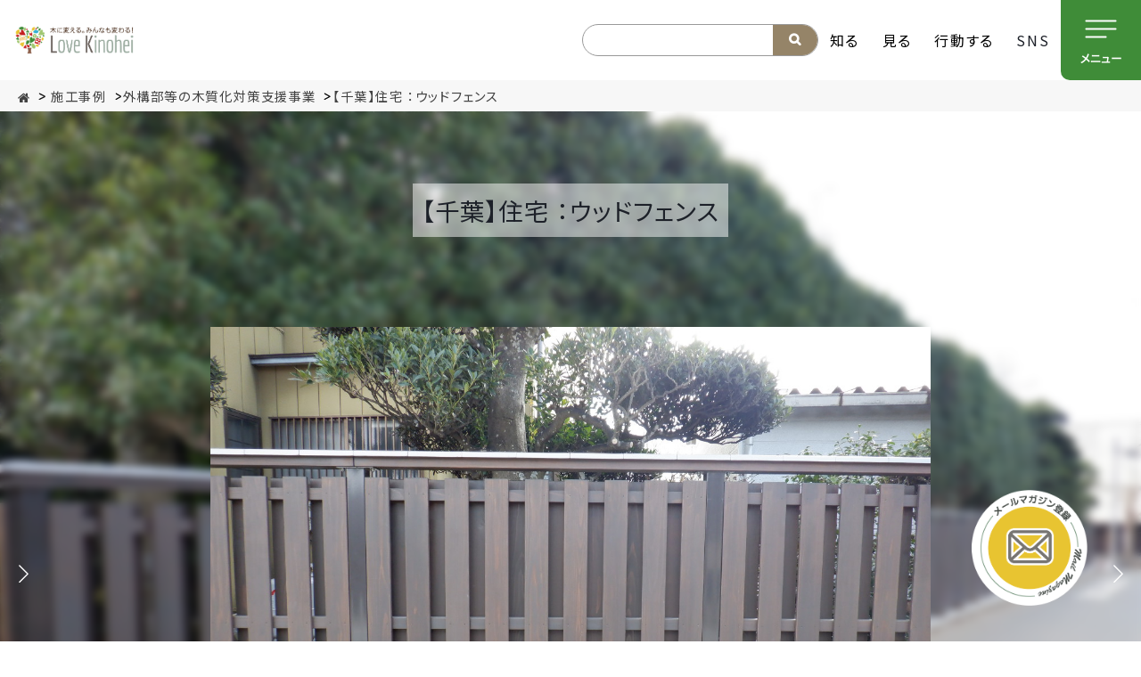

--- FILE ---
content_type: text/html; charset=UTF-8
request_url: https://love.kinohei.jp/works/149_index_detail.php
body_size: 20258
content:
<!DOCTYPE html>
<html lang="ja">
<head>
<meta charset="UTF-8">
<!-- Google Tag Manager -->
<script>(function(w,d,s,l,i){w[l]=w[l]||[];w[l].push({'gtm.start':
new Date().getTime(),event:'gtm.js'});var f=d.getElementsByTagName(s)[0],
j=d.createElement(s),dl=l!='dataLayer'?'&l='+l:'';j.async=true;j.src=
'https://www.googletagmanager.com/gtm.js?id='+i+dl;f.parentNode.insertBefore(j,f);
})(window,document,'script','dataLayer','GTM-NM3GW6T');</script>
<!-- End Google Tag Manager -->
<title>木の外構設備（エクステリア）・構造、内装の木質化　施工事例： 木のある暮らし・木の街づくり Love Kinohei ラブキノヘイ</title>
<meta name="description" content="スギ、ヒノキといった国産材等を使ったウッドフェンスやウッドデッキなど外構設備（エクステリア）の木質化事例や、公共施設の構造、内装の木質化事例をご紹介します。">

<link rel="shortcut icon" href="https://love.kinohei.jp/favicon.ico" type="image/x-icon">
<link rel="apple-touch-icon" href="https://love.kinohei.jp/apple-touch-icon.png" sizes="180x180">
<link rel="icon" type="image/png" href="https://love.kinohei.jp/android-touch-icon.png" sizes="192x192">


<meta name="viewport" content="width=device-width,initial-scale=1.0,minimum-scale=1.0">

<meta property="og:title" content="【千葉】  住宅  ウッドフェンス  / 木のある暮らし・木の街づくり Love Kinohei ラブキノヘイ ">
<meta property="og:type" content="article">
<meta property="og:description" content="スギ、ヒノキといった国産材等を使ったウッドフェンスやウッドデッキなど外構設備（エクステリア）の木質化事例や、公共施設の構造、内装の木質化事例をご紹介します。">
<meta property="og:url" content="https://love.kinohei.jp/works/149_index_detail.php">
<meta property="og:site_name" content="木のある暮らし・木の街づくり Love Kinohei ラブキノヘイ">

<meta property="og:image" content="https://love.kinohei.jp/works/files/149_og_image.jpg">
<meta name="twitter:card" content="summary_large_image">
<link rel="home" title="木のある暮らし・木の街づくり Love Kinohei ラブキノヘイ" href="https://love.kinohei.jp/">
<link rel="index" title="木の外構設備（エクステリア）・構造、内装の木質化　施工事例： 木のある暮らし・木の街づくり Love Kinohei ラブキノヘイ" href="https://love.kinohei.jp/works/index.php">

<link rel="author" title="木のある暮らし・木の街づくり Love Kinohei ラブキノヘイ" href="https://love.kinohei.jp/">
<!-- LINE Tag Base Code -->
<!-- Do Not Modify -->
<script>
(function(g,d,o){
  g._ltq=g._ltq||[];g._lt=g._lt||function(){g._ltq.push(arguments)};
  var h=location.protocol==='https:'?'https://d.line-scdn.net':'http://d.line-cdn.net';
  var s=d.createElement('script');s.async=1;
  s.src=o||h+'/n/line_tag/public/release/v1/lt.js';
  var t=d.getElementsByTagName('script')[0];t.parentNode.insertBefore(s,t);
    })(window, document);
_lt('init', {
  customerType: 'lap',
  tagId: '9d7b49f8-2082-4e88-8df1-516a38541815'
});
_lt('send', 'pv', ['9d7b49f8-2082-4e88-8df1-516a38541815']);
</script>
<noscript>
  <img height="1" width="1" style="display:none"
       src="https://tr.line.me/tag.gif?c_t=lap&t_id=9d7b49f8-2082-4e88-8df1-516a38541815&e=pv&noscript=1" />
</noscript>
<!-- End LINE Tag Base Code -->

<script type="text/javascript" src="../_files/_template/js/jquery-1.12.3.min.js"></script>
<script type="text/javascript" src="../_files/_template/js/jquery.matchHeight.js"></script>
<script type="text/javascript" src="../_files/_template/js/common.js"></script>


<link rel="stylesheet" href="https://unpkg.com/swiper/swiper-bundle.min.css">
<script src="https://unpkg.com/swiper/swiper-bundle.min.js"></script>


<link href="../_files/_template/style_bnr.css?t=1609989414" rel="stylesheet">


<script src="../_files/_template/js/jquery.simplyscroll.js"></script>
<script src="../_files/_template/js/simple_tooltip.js"></script>
<link rel="stylesheet" href="../_files/_template/js/lity/lity.css">
<script src="../_files/_template/js/lity/lity.min.js"></script>



<link rel="preconnect" href="https://fonts.googleapis.com">
<link rel="preconnect" href="https://fonts.gstatic.com" crossorigin>
<link href="https://fonts.googleapis.com/css2?family=Noto+Sans+JP:wght@400;700&display=swap" rel="stylesheet">
<link href="../_files/_template/css/font-awesome/css/font-awesome.css" rel="stylesheet">
<link href="../_files/_template/style.css?t=1766026552" rel="stylesheet">
<link href="../_files/_template/style_visit.css?t=1766026552"" rel="stylesheet">
<link href="../_files/_template/style_all_search.css" rel="stylesheet">
	<!--[if lt IE 9]>
		<script src="../_files/_template/js/html5shiv-printshiv.js"></script>
	<![endif]-->
<!-- Global site tag (gtag.js) - Google Ads: 873922201 -->
<script async src="https://www.googletagmanager.com/gtag/js?id=AW-873922201"></script>
<script>
  window.dataLayer = window.dataLayer || [];
  function gtag(){dataLayer.push(arguments);}
  gtag('js', new Date());

  gtag('config', 'AW-873922201');
</script>
<!-- Mieruka -->
<!-- Begin Mieruca Embed Code -->
<script type="text/javascript" id="mierucajs">
window.__fid = window.__fid || [];__fid.push([985149691]);
(function() {
function mieruca(){if(typeof window.__fjsld != "undefined") return; window.__fjsld = 1; var fjs = document.createElement('script'); fjs.type = 'text/javascript'; fjs.async = true; fjs.id = "fjssync"; var timestamp = new Date;fjs.src = ('https:' == document.location.protocol ? 'https' : 'http') + '://hm.mieru-ca.com/service/js/mieruca-hm.js?v='+ timestamp.getTime(); var x = document.getElementsByTagName('script')[0]; x.parentNode.insertBefore(fjs, x); };
setTimeout(mieruca, 500); document.readyState != "complete" ? (window.attachEvent ? window.attachEvent("onload", mieruca) : window.addEventListener("load", mieruca, false)) : mieruca();
})();
</script>
<!-- End Mieruca Embed Code -->
<!-- Twitter universal website tag code -->
<script>
  !function(e,t,n,s,u,a){e.twq||(s=e.twq=function(){s.exe?s.exe.apply(s,arguments):s.queue.push(arguments);
  },s.version='1.1',s.queue=[],u=t.createElement(n),u.async=!0,u.src='//static.ads-twitter.com/uwt.js',
  a=t.getElementsByTagName(n)[0],a.parentNode.insertBefore(u,a))}(window,document,'script');
  // Insert Twitter Pixel ID and Standard Event data below
  twq('init','o7iw4');
  twq('track','PageView');
</script>
<!-- End Twitter universal website tag code -->
</head>

<body id="pagetop" class="body_works lower">
<!-- Google Tag Manager (noscript) -->
<noscript><iframe src="https://www.googletagmanager.com/ns.html?id=GTM-NM3GW6T"
height="0" width="0" style="display:none;visibility:hidden"></iframe></noscript>
<!-- End Google Tag Manager (noscript) -->

<div class="share_bg"><div class="close_btn"></div></div>
<div class="share_box"><div class="share_box_inner">
<div class="share_titile">Share</div>
<ul>
<li class="li_line"><a href="https://social-plugins.line.me/lineit/share?url=https://love.kinohei.jp/&t=HOME" target="_blank" rel="nofollow noopener noreferrer"><span></span></a></li>
<li class="li_twitter"><a href="https://twitter.com/intent/tweet?url=https://love.kinohei.jp/&text=HOME" target="blank_"><span></span></a></li>
<li class="li_facebook"><a href="https://www.facebook.com/sharer.php?src=bm&u=https://love.kinohei.jp/&t=HOME" target="blank_"><span></span></a></li>
<li class="li_mail"><a href="mailto:?subject=Love%20Kinohei%20%e6%97%a5%e6%9c%ac%e3%81%ae%e6%9c%a8%e3%80%81%e5%9b%bd%e7%94%a3%e6%9d%90%e3%82%a8%e3%82%af%e3%82%b9%e3%83%86%e3%83%aa%e3%82%a2&body=https://love.kinohei.jp/"><span></span></a></li>
</ul>
</div></div>

<div class="sp_menu_bg"></div>

<header>
	<div id="header_inner">
		<div id="header_logo"><a href="https://love.kinohei.jp/"><img src="../_files/HeaderImage.png" alt="木のある暮らし・木の街づくり Love Kinohei ラブキノヘイ"></a></div>

		<nav class="gNavi">
			<ul><!--
				-->
<div class="pc_only">
<form method="get" action="https://love.kinohei.jp/search/search.php" enctype="multipart/form-data" class="search_container">
    <input type="hidden" name="ucms_conf" value="search">
    <input type="hidden" name="search_tpl" value="_result.html">
    <input type="text" name="search_word" value="">
    <input type="submit" name="submit" value="" class="input_button">
</form>
</div>
<!--
				--><li><a href="https://love.kinohei.jp/know/">知る</a></li><!--
				--><li><a href="https://love.kinohei.jp/look/">見る</a></li><!--
				--><li><a href="https://love.kinohei.jp/action/">行動する</a></li><!--
				--><li class="sns_btn">SNS</li><!--
			--></ul>
			<div class="menu_btn"><span></span></div>
		</nav>
	</div>
</header>

<div class="sns_bg"><div class="close_btn"></div></div>
<div class="sns_box"><div class="sns_box_inner">
<div class="sns_titile">SNS</div>
<ul>
	<li class="li_twitter"><a href="https://twitter.com/lovekinohei" target="blank_"><span></span></a></li>
	<li class="li_facebook"><a href="https://www.facebook.com/lovekinohei/" target="blank_"><span></span></a></li>
	<li class="li_instagram"><a href="https://www.instagram.com/lovekinohei/" target="blank_"><span></span></a></li>
	<li class="li_youtube"><a href="https://www.youtube.com/channel/UCESOPHDk9QM-I7fZqSORldg" target="blank_"><span></span></a></li>
</ul>
</div></div>

<div class="sp_menu">
	<nav class="sp_menu_navi">
		<ul class="main_navi"><!--
			--><li><a href="https://love.kinohei.jp/merit/">メリット</a></li><!--
			--><li><a href="https://love.kinohei.jp/story/">ストーリー</a></li><!--
			--><li><a href="https://love.kinohei.jp/works/">施工事例</a></li><!--
			--><li><a href="https://love.kinohei.jp/faq_exterior/">Q&A</a></li><!--
			--><li><a href="https://love.kinohei.jp/gallery_2023/">ギャラリー</a></li><!--
			--><!--<li><a href="https://love.kinohei.jp/exterior/">木のエクステリア</a></li>--><!--
			--><li><a href="https://love.kinohei.jp/works_sugi/">スギの家</a></li><!--
			--><li><a href="https://love.kinohei.jp/jas-kouzouzai/">JAS構造材</a></li><!--
			--><li><a href="https://visit.kinohei.jp/" target="_blank">お出かけナビ</a></li><!--
			--><li><a href="https://love.kinohei.jp/RoomClip/">RoomClip</a></li><!--
			--><li><a href="https://love.kinohei.jp/news/">News</a></li><!--
		--></ul>

<div class="sp_only">
<form method="get" action="https://love.kinohei.jp/search/search.php" enctype="multipart/form-data" class="search_container">
    <input type="hidden" name="ucms_conf" value="search">
    <input type="hidden" name="search_tpl" value="_result.html">
    <input type="text" name="search_word" value="">
    <input type="submit" name="submit" value="" class="input_button">
</form>
</div>


		<div class="sns_list"><div class="titile"><span>＼</span>公式SNSで最新情報を配信中！<span>／</span></div>
		<ul>
			<li class="li_twitter"><a href="https://twitter.com/lovekinohei" target="blank_"><i class="fa fa-twitter"></i></a></li>
			<li class="li_facebook"><a href="https://www.facebook.com/lovekinohei/" target="blank_"><i class="fa fa-facebook"></i></a></li>
			<li class="li_instagram"><a href="https://www.instagram.com/lovekinohei/" target="blank_"><i class="fa fa-instagram"></i></a></li>
			<li class="li_youtube"><a href="https://www.youtube.com/channel/UCESOPHDk9QM-I7fZqSORldg" target="blank_"><i class="fa fa-youtube"></i></a></li>
		</ul></div>
	</nav>
</div>

<div class="breadCrumb">

	<ul>

		<li><a href=""><i class="fa fa-home" aria-hidden="true"></i></a></li>

		<li><a href="index.php">施工事例</a></li><li><a href="works.php">外構部等の木質化対策支援事業</a></li><li>【千葉】住宅		：ウッドフェンス</li>

	</ul>

<!-- /breadCrumb --></div>


<div class="blurBg" style="background-image: url(../works/files/149_bg_img.jpg);">
<section class="container" style="padding:30px 0 0;">
	<article>
<h2><span style="
    background-color: rgba(255,255,255,0.5);
    padding: 10px;
">
【千葉】<br class="sp">住宅		：ウッドフェンス</span></h2>
</article>
</section>

<section class="container">
	<article>
		<div class="img_list">
<!-- Swiper -->
<div class="swiper-container gallery_top">
	<div class="swiper-wrapper">
		<div class="swiper-slide"><a data-lightbox="group" data-title="茨城県産杉材にAZNA加圧注入処理した後、ワーメックスS塗装。" href="../works/files/149_img_1.jpg"><span class="img_box" style="background-image: url(../works/files/149_img_1.jpg);"><span class="icon_category">ウッドフェンス</span></span><span class="caption"><span>茨城県産杉材にAZNA加圧注入処理した後、ワーメックスS塗装。</span></span></a></div>		<div class="swiper-slide"><a data-lightbox="group" data-title="" href="../works/files/149_img_2.jpg"><span class="img_box" style="background-image: url(../works/files/149_img_2.jpg);"></span></a></div>		<div class="swiper-slide"><a data-lightbox="group" data-title="" href="../works/files/149_img_3.jpg"><span class="img_box" style="background-image: url(../works/files/149_img_3.jpg);"></span></a></div>		<div class="swiper-slide"><a data-lightbox="group" data-title="" href="../works/files/149_img_4.jpg"><span class="img_box" style="background-image: url(../works/files/149_img_4.jpg);"></span></a></div>		<div class="swiper-slide"><a data-lightbox="group" data-title="" href="../works/files/149_img_5.jpg"><span class="img_box" style="background-image: url(../works/files/149_img_5.jpg);"></span></a></div>			</div>
	<!-- Add Arrows -->
	<div class="swiper-button-next"></div>
	<div class="swiper-button-prev"></div>
<!-- /gallery_top --></div>

<div class="swiper-container gallery_thumbs">
	<div class="swiper-wrapper">
		<div class="swiper-slide"><div class="img_box" style="background-image: url(../works/files/149_img_1.jpg);"></div></div><div class="swiper-slide"><div class="img_box" style="background-image: url(../works/files/149_img_2.jpg);"></div></div><div class="swiper-slide"><div class="img_box" style="background-image: url(../works/files/149_img_3.jpg);"></div></div><div class="swiper-slide"><div class="img_box" style="background-image: url(../works/files/149_img_4.jpg);"></div></div><div class="swiper-slide"><div class="img_box" style="background-image: url(../works/files/149_img_5.jpg);"></div></div>	</div>
<!-- /gallery_thumbs --></div>
<!-- Initialize Swiper -->
<script>
	var galleryThumbs = new Swiper('.gallery_thumbs', {
		spaceBetween: 0,
		slidesPerView: 'auto',
		freeMode: true,
		watchSlidesVisibility: true,
		watchSlidesProgress: true,
	});
	var galleryTop = new Swiper('.gallery_top', {
		spaceBetween: 10,		
		autoplay: {
			delay: 5000,
			disableOnInteraction: false,
		},
		navigation: {
			nextEl: '.swiper-button-next',
			prevEl: '.swiper-button-prev',
		},
		thumbs: {
			swiper: galleryThumbs
		}
	});
</script>
<link rel="stylesheet" href="../_files/_template/js/lightbox2/lightbox.css">
<script src="../_files/_template/js/lightbox2/lightbox.min.js"></script>

		</div><!-- img_list end -->

</article>
</section>
<!-- / blurBg --></div>
<section class="container">
	<article>
		<div class="columnBox">
			<div class="column msg"><h3>防腐処理等の種類・塗装・工法</h3>

<p>
<style type="text/css"><!--td {border: 1px solid #cccccc;}br {mso-data-placement:same-cell;}-->
</style>
茨城県産杉を使用。<br>
AZNA加圧注入処理した後、ワーメックスS塗装。</p>

<h3>PRポイント</h3>

<p>
<style type="text/css"><!--td {border: 1px solid #cccccc;}br {mso-data-placement:same-cell;}-->
</style>
<style type="text/css"><!--td {border: 1px solid #cccccc;}br {mso-data-placement:same-cell;}-->
</style>
ブロック塀から木の塀への改修をしました。<br>
住宅内の植栽とマッチするよう和風なデザインにしており、<br>
笠木には瓦を利用しました。<br>
腐朽しやすい柱は鋼材を利用しています。</p>
</div>
			<div class="column w30">
				<h4>基本情報</h4>
				<div class="info_list">
				<div class="info_box"><div class="title">物件種別</div><div class="text">住宅		</div></div>
				<div class="info_box"><div class="title">所在地</div><div class="text">千葉</div></div>				<div class="info_box"><div class="title">使用木材</div><div class="text">
<span>スギ</span></div></div>
				<div class="info_box"><div class="title">施工会社</div><div class="text"><a href="https://www.xyence.co.jp/" target="_blank">株式会社ザイエンス営業本部景観エクステリア部</a></div></div>				</div>
				<!--<div class="btn btn_style1"><a href="https://www.xyence.co.jp/">この会社に問い合わせる</a></div>-->
			</div>
		</div>
</article>
</section>


<section class="container">
	<article>
		<div class="page_link">
			<p class="btn"><a href=""><i class="fa fa-angle-left" aria-hidden="true"></i>　木材を使った外構（エクステリア）事例一覧</a></p>
		</div>

	</article>
</section>

<p class="mailmagazineBtn hideByScrollingDown"><a data-lity data-lity-target="#popup_inline" class="btn-primary"><img src="https://love.kinohei.jp/_files/_template/img/btn_mailmagazine.png" alt="メールマガジン登録"></a></p>
<div id="popup_inline" class="lity-hide magazineFrame">
<form method="post" action="https://v.bmb.jp/bm/p/f/tf.php?id=moku_lovekinohei&task=regist">
<dl>
<dt><img src="https://love.kinohei.jp/_files/_template/img/magazine_ttl.png" alt="Love Kinohei メールマガジン"></dt>
<dd>
<p> 木のある暮らし・木の街づくり応援WEBマガジン ラブキノヘイでは、新しい企画のご案内やおすすめのコンテンツを紹介するメールマガジンを発行しています。<br><br>
[購読無料][配信：不定期]<br><br>
こちらにメールアドレスを入力してお申込みください。 </p>
<input type='text'   name='form[mail]' size='50' />
<input type='submit' name='regist' value='登録' class='input_button'>
</dd>
</dl>
<p class="small">配信停止をご希望の方は<a href="https://v.bmb.jp/bm/p/f/tf.php?id=moku_lovekinohei&task=cancel">こちら</a>をクリックしてお手続きください。</p>
</form>
</div>

<p id="page_top"><a href="#pagetop"><i class="fa fa-angle-up"></i></a></p>

<footer>
	<ul class="snsList">
		<li><a href="https://lin.ee/PBMuOQE" target="_blank"><img src="../_files/_template/img/icon_line.png" alt="LINE"></a></li>
		<li><a href="https://twitter.com/lovekinohei" target="_blank"><img src="../_files/_template/img/icon_sns_x.png" alt="twitter"></a></li>
		<li><a href="https://www.facebook.com/lovekinohei/" target="_blank"><img src="../_files/_template/img/icon_sns_facebook.png" alt="facebook"></a></li>
		<li><a href="https://www.instagram.com/lovekinohei/" target="_blank"><img src="../_files/_template/img/icon_sns_insta.png" alt="instagram"></a></li>
		<li><a href="https://www.youtube.com/channel/UCESOPHDk9QM-I7fZqSORldg" target="_blank"><img src="../_files/_template/img/icon_sns_youtube.png" alt="YouTube"></a></li>
		<li class="menulevel1 share_btn"><span>Share</span></li>
	</ul>

	<ul class="bnrList">
		<li><a href="http://www.rinya.maff.go.jp" target="_blank"><img src="../_files/_template/img/fbnr01.jpg" alt="林野庁"></a></li>
		<li><a href="http://www.zenmoku.jp" target="_blank"><img src="../_files/_template/img/fbnr02.jpg" alt="(一社)全国木材組合連合会"></a></li>
		<li><a href="http://www.zenmokukyo.jp/" target="_blank"><img src="../_files/_template/img/fbnr03.jpg" alt="全国木材協同組合連合会"></a></li>
		<li><a href="https://www.howtec.or.jp/publics/index/0/" target="_blank"><img src="../_files/_template/img/fbnr04.jpg" alt="公益財団法人日本住宅・木材技術センター"></a></li>
	</ul>
	<p class="copy">Copyright (C)  一般社団法人全国木材組合連合会　All Rights Reserved.　<a href="../sitemap/">サイトマップ</a>　<!--<a href="../link/">リンク</a>-->　<a href="../contact/">お問い合わせ</a></p>
</footer>
</body>
</html>

--- FILE ---
content_type: text/css
request_url: https://love.kinohei.jp/_files/_template/style_bnr.css?t=1609989414
body_size: 967
content:
@charset "UTF-8";


/* bnr_youtube */
.bnr_fixed,
.bnr_youtube{
	z-index:300;
	background-color: #408d39;
	color: #fff;
	padding: 10px 16px;
}
.bnr_fixed a,
.bnr_youtube a {
	display: inline-block;
}
.bnr_fixed a:hover,
.bnr_youtube a:hover {
	opacity: 0.8;
}
.bnr_fixed_title,
.bnr_youtube_title {
	text-align: center;
	padding-bottom: 10px;
}
.bnr_fixed {
		position: fixed;
		bottom: 30px;
		right: 130px;
		border-radius: 8px;
	}
}
@media screen and (min-width: 780px), print {
	.bnr_youtube {
		position: fixed;
		bottom: 30px;
		right: 130px;
		border-radius: 8px;
	}
}
@media screen and (max-width: 779px) {
	.bnr_fixed,
  .bnr_youtube {
		display: block;
		text-align: center;
	}
  .bnr_fixed {
		bottom: 10px;
		right: 10px;
		padding: 24px 7px 7px;
	}
}



.bnr_fixed #closeBnr,
.bnr_youtube #closeBnr {
	position:absolute;
	top:0;
	right:0;
	z-index:400;
	width:25px;
	padding:5px;
	font-size:0;
}
@media screen and (max-width: 779px) {
	.bnr_youtube #closeBnr {
		display:none;
	}
  .bnr_fixed #closeBnr img {
    width:20px;
  }
}


--- FILE ---
content_type: text/css
request_url: https://love.kinohei.jp/_files/_template/style.css?t=1766026552
body_size: 122719
content:
@charset "UTF-8";
/*---------------------------------------

[reset]

[base]
	font
	anchor
	add class

.body_common set-up]
	h
	pagetop link

[lower.body_common]

[each page]

.body_common contents]
	container
	header
	main contents
	footer
	print

[clearfix]

[cms setting]

---------------------------------------*/

/* CSS Document */

/*===============================================
●style.css
===============================================*/

* {
	box-sizing: border-box;
	-webkit-box-sizing: border-box;
	-moz-box-sizing: border-box;
	-ms-box-sizing: border-box;
	-o-box-sizing: border-box;
}
.container {
	width: 100%;
}
/*:::::::::::::::::::::::::::::::::::::::::::::::::::::::::: reset */

body, div, dl, dt, dd, li, h1, h2, h3, h4, h5, h6, pre, form, fieldset, input, textarea, p, blockquote {
	margin: 0;
	padding: 0;
}
ul, ol {
	margin: 0;
}
header, nav, section, aside, footer {
	display: block;
}
table {
	border-spacing: 0;
}
fieldset, img, a img, abbr, acronym {
	border: 0;
}
img {
	max-width: 100%;
	height: auto;
	width/***/
	: auto;
	vertical-align: middle;
}
li img, dt img {
	vertical-align: top;
}
address, caption, cite, code, dfn, th, var {
	font-style: normal;
	font-weight: normal;
}
caption, th {
	text-align: left;
}
h1, h2, h3, h4, h5, h6 {
	font-weight: normal;
}
q:before, q:after {
	content: '';
}
a {
	outline: none;
}
button, fieldset, form, input, label, legend, select, textarea {
	font-family: inherit;
	font-size: 100%;
	font-style: inherit;
	font-weight: inherit;
	margin: 0;
	padding: 0;
	vertical-align: middle;
}
/*:::::::::::::::::::::::::::::::::::::::::::::::::::::::::: base */

/*--------------------------------------- font */

html {
	font-size: 62.5%;
}
body {
	font-family: 'Noto Sans JP', "Hiragino Kaku Gothic Pro", "Meiryo", sans-serif;
	line-height: 1.5;
	color: #1d2129;
	-webkit-text-size-adjust: 100%;
	font-feature-settings: "palt";
	letter-spacing: 0.1em;
	overflow-x: hidden;
}
nav#side li a:before, .contact_box .tel:before, .contact_box .mail:before {
	font: normal normal normal 14px/1 FontAwesome;
	font-size: inherit;
	text-rendering: auto;
	-webkit-font-smoothing: antialiased;
	-moz-osx-font-smoothing: grayscale;
}
@media screen and (min-width: 780px), print {
	body {
		font-size: 1.6em;
	}
}
@media screen and (max-width:779px) {
	html, body {
		-webkit-text-size-adjust: 100%;
		-webkit-overflow-scrolling: touch;
	}
	body {
		font-size: 1.4em;
	}
	iframe {
		max-width: 100%;
	}
}
@media screen and (max-width:478px) {
	body {
		font-size: 1.3em;
	}
}
/*----------------------- color */

/* red */

.red {
	color: #FF0000;
}
/* white */

.white {
	color: #FFFFFF;
}
/* aqua */

.aqua {
	color: #2b71b7;
}
/* blue */

.blue {
	color: #334f99;
}
/* black */

.black {
	color: #0b0b0b;
}
/*----------------------- size */

/* size10px */

.size10 {
	font-size: 0.71em;
}
/* size12px */

.small, .size12 {
	font-size: 0.85em;
}
/* size14px */

.size14 {
	font-size: 1.0em;
}
/* size16px */

.size14 {
	font-size: 1.14em;
}
/* size18px */

.size18 {
	font-size: 1.28em;
}
/* size22px */

.size22 {
	font-size: 1.57em;
}
/* size24px */

.size22 {
	font-size: 1.71em;
}
/*--------------------------------------- anchor */

a {
	color: #7c7672;
	transition: color 0.5s ease 0s;
}
a:hover {
	color: #dad2c5;
}
/* btn */

.btn {
	text-align: center;
	display: block;
	padding: 0.5em 20px;
}
.btn a, .editor-style-btn1 a {
	text-decoration: none;
	background-color: #7c7672;
	color: #FFF;
	border: none;
	position: relative;
	cursor: pointer;
	transition: 800ms ease all;
	outline: none;
	display: inline-block;
	padding: 0.75em 2em;
}
@media screen and (max-width: 798px) {
	.btn a, .editor-style-btn1 a {
		background-color: #524a44;
	}
}
.btn.colorWhite a {
	color: #7c7672;
	background-color: #FFF;
	border: solid 1px #ccc;
}
.btn a:hover, .editor-style-btn1 a:hover {
	background: #fff;
	color: #7c7672;
}
.btn a:before, .btn a:after, .editor-style-btn1 a:before, .editor-style-btn1 a:after {
	content: '';
	position: absolute;
	top: 0;
	right: 0;
	height: 1px;
	width: 0;
	background: #7c7672;
	transition: 400ms ease all;
}
.btn a:after, .editor-style-btn1 a:after {
	right: inherit;
	top: inherit;
	left: 0;
	bottom: 0;
}
.btn a:hover:before, .btn a:hover:after, .editor-style-btn1 a:hover:before, .editor-style-btn1 a:hover:after {
	width: 100%;
	transition: 800ms ease all;
}
.anchor {
	display: block;
	padding-top: 160px;
	margin-top: -160px;
}
@media screen and (max-width: 479px) {
	.anchor {
		padding-top: 20px;
		margin-top: -20px;
	}
}
.btn_style1 a {
	color: #fff;
	border: 1px solid #876a41;
	background-color: #876a41;
}
.btn_style1 a:hover {
	color: #876a41;
	background-color: #fff;
}
.editor-style-btn1 {
	margin: 0.5em 20px;
	color: #40210F;
}
.editor-style-text1 {
	color: #ffffff;
	text-shadow: 1px 1px 5px rgba(0, 0, 0, 0.3), -1px -1px 5px rgba(0, 0, 0, 0.3);
}
.youtube_box {
	position: relative;
	padding-bottom: 56.25%;
	height: 0;
	overflow: hidden;
}
.youtube_box iframe {
	position: absolute;
	top: 0;
	left: 0;
	width: 100%;
	height: 100%;
}
/* マウスオーバーツールチップ */

a.popuphelp {
	text-decoration: none;
	border-bottom: 1px dotted #333333;
	color: #1d2129;
}
a.popuphelp:hover {
	cursor: default;
}
div.tooltip {
	width: 250px;
	max-width: 100%;
	position: absolute;
	left: -9999px;
	background: #EEE;
	padding: 5px;
	border: 1px solid #AAA;
}
div.tooltip p {
	color: #FFF;
	background: rgb(131, 131, 131);
	padding: 5px 10px;
}
/*--------------------------------------- add class */

.floatL {
	float: left;
}
.floatR {
	float: right;
}
.clearB {
	clear: both;
}
.center {
	text-align: center;
}
.centerPc {
	text-align: center;
}
@media screen and (max-width: 479px) {
	.centerPc {
		text-align: left;
	}
}
.right {
	text-align: right;
}
.hidden {
	display: none!important;
}
@media screen and (max-width: 478px) {
	.spDisplay {
		display: block!important;
	}
}
.bold {
	font-weight: bold;
}
@media screen and (max-width: 478px) {
	.sp_alignleft {
		text-align: left!important;
	}
	.sp_nobr {
		display: none;
	}
}
/* fadein */

.fadein {
	opacity: 0.1;
	transform: translate(0, 3vw);
	transition: transform 1200ms;
	-moz-transition-delay: 200ms;
	-webkit-transition-delay: 200ms;
	-o-transition-delay: 200ms;
	-ms-transition-delay: 200ms;
	transition: all 1s;
}
.scrollin {
	opacity: 1;
	transform: translate(0, 0);
}
/* ---------	可視範囲に入ったらフェードイン common.js */
/*左から右にフェードイン*/
.left-to-right {
	opacity: 0.1;
	transform: translateX(-3vw);
	transition: all 1s;
}
.left-to-right.scrollin {
	opacity: 1;
	transform: translate(0);
}
.right-to-left {
	opacity: 0.05;
	transform: translateX(3vw);
	transition: all 1s;
}
.right-to-left.scrollin {
	opacity: 1;
	transform: translate(0);
}
/*下から上にフェードイン*/
.down-to-top {
	opacity: 0.1;
	transform: translateY(3vw);
	transition: all 1s;
}
.down-to-top.scrollin {
	opacity: 1;
	transform: translateY(0);
}
/*上から下にフェードイン*/
.top-to-down {
	opacity: 0.1;
	transform: translateY(-3vw);
	transition: all 1s;
}
.top-to-down.scrollin {
	opacity: 1;
	transform: translateY(0);
}
.sp {
	display: none;
}
@media screen and (min-width: 780px), print {
	.sp_only {
		display: none;
	}
}
@media screen and (max-width: 779px) {
	.pc_only {
		display: none;
	}

}
@media screen and (max-width: 478px) {
	.sp {
		display: block;
	}
	.pc {
		display: none;
	}
}
/*--------------------------------------- columnBox */
.align_center {
	align-items: center;
}
.align_end {
	align-items: flex-end;
}
@media screen and (min-width: 780px), print {
	.columnBox {
		display: flex;
		flex-wrap: wrap;
		gap: 2vw;
	}
	.columnBox .column {
		width: 100%;
	}
	.columnBox_2 .column {
		width: calc((100% / 2 ) - 2vw);
	}
	.columnBox_3 .column {
		width: calc((100% / 3 ) - 2vw);
	}
	.columnBox_4 .column {
		width: calc((100% / 4 ) - 2vw);
	}
	.w20 {
		width: 20%;
	}
	.w30 {
		width: 30%;
	}
	.w40 {
		width: 40%;
	}
	.w50 {
		width: 50%;
	}
	.w60 {
		width: 60%;
	}
	.w70 {
		width: 70%;
	}
	.w80 {
		width: 80%;
	}
	.padr3 {
		padding-right: 3%;
	}
	.padL3 {
		padding-left: 3%;
	}
	.padt3 {
		padding-top: 3%;
	}
	.padt6 {
		padding-top: 6%;
	}
}
@media screen and (max-width: 779px) {


}
/*--------------------------------------- list_text */

.list_text, .list_text li {
	display: block;
	padding: 0;
	margin: 0;
}
.list_text {
	padding: 1em 0;
}
.list_text li {
	border-bottom: 1px solid #ccc;
}
.list_text li:first-child {
	border-top: 1px solid #ccc;
}
.list_text li a {
	text-decoration: none;
	display: block;
	background-image: url(./img/icon_right_circle.png);
	background-position: center right;
	padding-right: 40px;
	background-repeat: no-repeat;
}
.list_text li a:before {
	content: "";
	width: 40px;
	height: 40px;
	-webkit-border-radius: 50%;
	border-radius: 50%;
	background-color: #c6c6c6;
}
.list_text li .listBox {
	width: 100%;
	display: block;
	padding: 15px 0;
}
.list_text li .date {
	font-size: 0.9em;
}
.list_text li .new {
	font-size: 0.9em;
	margin-left: 20px;
	padding: 2px 10px;
	background-color: #ca0303;
	color: #ffffff;
}
.list_text li .listBox .date, .list_text li .listBox .new {
	display: inline-block;
	vertical-align: middle;
}
.list_text li .listBox .text {
	padding-top: 10px;
	display: block;
}
@media screen and (min-width: 481px), print {}
@media screen and (max-width: 480px) {}
/*--------------------------------------- list_thumbnail */

.list_thumbnail li a {
	display: block;
	text-decoration: none;
}
.list_top li a {
	background-size: cover;
	background-repeat: no-repeat;
	background-position: center;
}
.list_top li .thumbnail {
	padding: 32.34%;
}
.list_thumbnail .listBox {
	display: block;
	position: relative;
	padding-bottom: clamp(10px, 2vw, 20px);
}
.box_main_img .new:after, .list_thumbnail .new:after {
	color: #695800;
	content: "NEW";
	font-size: 12px;
	position: absolute;
	z-index: 99;
	background-color: #ffe042;
	right: 10px;
	top: 0;
	transform: none;
	padding: 0 1vw;
	height: 20px;
	text-align: center;
	font-weight: 600;
}
.list_thumbnail .thumbnail_box {
	position: relative;
	display: block;
}
.list_thumbnail .thumbnail {
	display: block;
	overflow: hidden;
	text-align: center;
	background-repeat: no-repeat;
	background-position: center;
	background-size: cover;
	position: relative;
	z-index: 80;
	border-radius: clamp(10px, 0.5vw, 30px);
	overflow: hidden;
}
.list_thumbnail .thumbnail span {
	padding: 27% 0;
	display: block;
	height: 100%;
	background-position: center top;
	background-size: cover;
	background-repeat: no-repeat;
	transition: all 0.5s ease-out;
}
.list_thumbnail li a:hover .thumbnail span {
	transform: scale(1.1);
}
.list_thumbnail .title {
	color: #333333;
	font-weight: bold;
	display: block;
	padding-top: clamp(10px, 2vw, 20px);
}
.list_thumbnail .date {
	display: block;
	text-align: right;
	color: #ccc;
	font-size: 0.9em;
}
.list_thumbnail .place {
	display: inline-block;
	text-align: center;
	color: #FFF;
	font-size: 0.9em;
	background-color: #958468;
	padding: 5px;
	top: clamp(-10px, -2vw, -20px);
	right: 15px;
	z-index: 99;
	position: absolute;
}
.list_thumbnail .new02 {
	font-weight: bold;
	position: absolute;
	display: block;
	overflow: visible;
	z-index: 9999;
	margin-top: 2px;
}
.list_thumbnail .new02:before, .list_thumbnail .new02:after {
	display: block;
	position: absolute;
	left: -10px;
}
.list_thumbnail .new02:before {
	content: "";
	border: 6px solid transparent;
	border-top-color: #a1364f;
	border-right-color: #a1364f;
	top: 32px;
}
.list_thumbnail .new02:after {
	content: "NEW!";
	background: #c31d1f;
	color: #fff;
	padding: 0 24px;
	height: 24px;
	line-height: 24px;
	top: 8px;
	z-index: 10;
}
.list_thumbnail {
	width: 100%;
	padding: 0;
	margin: 0;
	list-style: none;
	display: flex;
	flex-wrap: wrap;
}
.list_thumbnail li {
	padding: 0;
	margin: 0;
}
.list_thumbnail li .text {
	margin: clamp(10px, 2vw, 20px) 0 0;
	display: block;
}
@media screen and (min-width: 1200px), print {
	.list_thumbnailC6 li {
		width: calc( calc(100% - 6vw) / 6);
	}
}
@media screen and (min-width: 780px), print {
	.list_thumbnail {
		gap: 1vw;
	}
	.list_thumbnailC2 li {
		width: calc( calc(100% - 2vw) / 2);
	}
	.list_thumbnailC3 li {
		width: calc( calc(100% - 3vw) / 3);
	}
	.list_thumbnailC4 li {
		width: calc( calc(100% - 4vw) / 4);
	}
	.list_thumbnailC5 li {
		width: calc( calc(100% - 5vw) / 5);
	}
}
@media screen and (min-width: 780px) and (max-width: 1199px) {
	.list_thumbnailC6 li {
		width: calc( calc(100% - 3vw) / 3);
	}
}
@media screen and (max-width: 779px) {
	.column_thumbnail {
		width: 35.2%;
	}
}
@media screen and (min-width: 480px) and (max-width: 779px) {
	.list_thumbnail {
		gap: 2vw;
	}
	.list_thumbnail li {
		width: calc( calc(100% - 3vw) / 2);
	}
}
@media screen and (max-width: 479px) {
	.list_thumbnail {
		gap: 2vw;
	}
	.list_thumbnail li  {
		width: calc( calc(100% - 3vw) / 2);
	}
}

.list_thumbnailC1 li {
	width: 100%;
}
/*::::::::::::::::::::::::::::::::::::::::::::::::::::::::::.body_common set-up */

h1, h2, h3, h4, h5, h6 {
	clear: both;
	position: relative;
}
h1 a, h2 a, h3 a, h4 a, h5 a, h6 a {
	text-decoration: none;
}
.lower h1, h2 {
	padding: 2.2em 20px;
	max-width: 1200px;
	margin: 0 auto;
	text-align: center;
	font-weight: normal;
}
@media screen and (max-width:479px) {
	.lower h1 {
		padding: 1em 20px 2em;
	}
	h2 {
		padding: 1em 20px 1em;
	}
}
/* h:変更した場合はstyle_editor.cssにも反映すること */

h3 {
	margin: 0;
	padding: 1em 0;
	font-weight: bold;
}
h4 {
	padding: 10px;
	margin: 1em 0;
	font-weight: bold;
	color: #4e4946;
	background-color: #f7f7f7;
}
h5 {
	margin: 1.5em 0 1em;
	padding: 10px 0;
	font-weight: bold;
	border-bottom: 1px dashed;
}
h6 {
	font-weight: bold;
	margin: 1em 0;
}
@media screen and (min-width: 780px), print {
	.lower h1, h2 {
		font-size: 1.71em;
	}
	h3 {
		font-size: 1.4em;
	}
	h4 {
		font-size: 1.3em;
	}
	h5 {
		font-size: 1.1em;
	}
	h6 {
		font-size: 1em;
	}
}
@media screen and (max-width: 779px) {
	.lower h1, h2 {
		font-size: 1.2em;
	}
	h3 {
		font-size: 1.1em;
	}
	h4 {
		font-size: 1.1em;
	}
	h5, h6 {
		font-size: 1em;
	}
}
/* table */

table {
	table-layout: fixed;
	border-collapse: collapse;
}
table th, table td {
	padding: 12px;
	border: 1px solid #CCCCCC;
}
table th {
	background: #f2ede7;
	text-align: center;
}
table[border="0"], table[border="0"] th, table[border="0"] td {
	border: none;
}
table[border="1"], table[border="1"] th, table[border="1"] td {
	border: 1px solid #CCCCCC;
}
table.tablelayout th, table.tablelayout td {
	border: none;
}
@media screen and (max-width: 640px) {
	.sp_table td, .sp_table th {
		width: 100%!important;
		display: block;
	}
}
@media screen and (max-width:479px) {
	table th {
		width: auto !important;
	}
	table.responsive tr {
		display: block;
	}
	table.responsive th, table.responsive td {
		text-align: left;
		width: 96% !important;
		display: list-item;
		list-style: none;
	}
	table.responsive tr table {
		display: table;
	}
	table.responsive th table th, table.responsive td table td {
		width: auto !important;
		display: table-cell;
	}
	table.noresponsive tr {
		display: table-row;
	}
	table.noresponsive th, table.noresponsive td {
		text-align: left;
		width: 100% !important;
		display: table-cell;
		list-style: none;
	}
	table.noresponsive tr table {
		display: table;
	}
	table.noresponsive th table th, table.noresponsive td table td {
		width: auto !important;
		display: table-cell;
	}
}
/* btn */

.btn_all {
	display: block;
	text-align: center;
	padding: 40px 0 20px;
}
.btn_all a {
	display: block;
	text-decoration: none;
	border: 1px solid;
	padding: 10px 20px;
	font-size: 1.1em;
	border-radius: 100em;
}
/* 吹き出し */

.balloon1-left {
	position: relative;
	display: inline-block;
	margin: 1.5em 0 1.5em 15px;
	padding: 15px 20px;
	min-width: 120px;
	max-width: 100%;
	width: 60%;
	color: #FFF;
	background-color: #93634d;
}
.balloon1-left:before {
	content: "";
	position: absolute;
	top: 50%;
	left: -30px;
	margin-top: -15px;
	border: 15px solid transparent;
	border-right: 15px solid #93634d;
}
.balloon1-left p {
	margin: 0;
	padding: 0;
}
@media screen and (max-width:779px) {
	.balloon1-left {
		margin: 1.5em 0;
	}
	.balloon1-left:before {
		top: -30px;
		left: 50%;
		margin-top: 0;
		margin-left: -15px;
		border-right: none;
		border: 15px solid transparent;
		border-bottom: 15px solid #93634d;
	}
}
/* リボン */

.ribbon {
	display: inline-block;
	position: absolute;
	top: 0;
	left: 10px;
	margin: 0;
	padding: 10px 0;
	z-index: 99;
	width: 40px;
	text-align: center;
	font-size: 0.6em;
	font-weight: bold;
	color: white;
	background: #5cae55;
}
.ribbon:after {
	content: '';
	position: absolute;
	left: 0;
	top: 100%;
	height: 0;
	width: 0;
	border-left: 20px solid #5cae55;
	border-right: 20px solid #5cae55;
	border-bottom: 10px solid transparent;
}
/* blur */

.blurBg {
	background-size: cover;
	position: relative;
	z-index: 0;
	overflow: hidden;
}
.blurBg:before {
	content: '';
	background: inherit;
	-webkit-filter: blur(5px);
	-moz-filter: blur(5px);
	-o-filter: blur(5px);
	-ms-filter: blur(5px);
	filter: blur(5px);
	position: absolute;
	top: -5px;
	left: -5px;
	right: -5px;
	bottom: -5px;
	z-index: -1;
}
/* ---------  可視範囲に入ったらフェードイン common.js */

/*左から右にフェードイン*/

.left-to-right {
	opacity: 0.1;
	transform: translateX(-20px);
	transition: all 1s;
}
.left-to-right.scrollin {
	opacity: 1;
	transform: translate(0);
}
.right-to-left {
	opacity: 0.05;
	transform: translateX(20px);
	transition: all 1s;
}
.right-to-left.scrollin {
	opacity: 1;
	transform: translate(0);
}
/*下から上にフェードイン*/

.down-to-top {
	opacity: 0.1;
	transform: translateY(20px);
	transition: all 1s;
}
.down-to-top.scrollin {
	opacity: 1;
	transform: translateY(0);
}
/* ---------  無限ループアニメーション */

.loop_wrap {
	margin-bottom: 80px;
}
@media screen and (max-width: 779px) {
	.loop_wrap {
		margin-bottom: 2em;
	}
}
.simply-scroll-container {
	position: relative;
}
.simply-scroll-clip {
	position: relative;
	overflow: hidden;
}
.simply-scroll-list {
	overflow: hidden;
	margin: 0;
	padding: 0;
}
.simply-scroll-list li {
	float: left;
	/* Horizontal scroll only */
	padding: 0;
	margin: 0;
	width: 450px;
	height: 395px;
	list-style: none;
}
@media screen and (max-width: 479px) {
	.simply-scroll-list li {
		width: 240px;
		height: 211px;
	}
}
.simply-scroll-list li img {
	display: block;
}
.hover-parent {
	overflow: hidden;
	display: block;
	width: 450px;
	height: 366px;
	position: relative;
	margin-bottom: 30px;
}
@media screen and (max-width: 479px) {
	.hover-parent {
		width: 240px;
		height: 211px;
	}
}
.hover-mask {
	width: 450px;
	height: 395px;
	position: absolute;
	top: 0;
	bottom: 0;
	left: 0;
	right: 0;
	padding: 30px;
	text-align: center;
	align-items: center;
	display: flex;
	color: #FFF;
	opacity: 0;
	background: rgba(0, 0, 0, 0.5);
}
@media screen and (max-width: 479px) {
	.hover-mask {
		display: none;
		width: 240px;
		height: 211px;
	}
}
.hover-mask {
	transition: all 0.6s ease;
	padding-bottom: 0;
}
.hover-parent:hover .hover-mask {
	padding-bottom: 30px;
	opacity: 1;
}
@media screen and (max-width: 479px) {
	.hover-parent:hover .hover-mask {
		display: none;
	}
}
/* アコーディオン */

#acMenu {
	padding: 30px 5% 40px;
	background: #f7f7f7;
}
#acMenu dl {
	margin-bottom: 30px;
}
#acMenu dt {
	display: block;
	cursor: pointer;
	padding: 10px 10px 10px 0;
	font-weight: bold;
	color: #4e4946;
	font-size: 1.1em;
	position: relative;
}
#acMenu dt:after {
	content: "";
	display: block;
	width: 6px;
	height: 6px;
	border-top: #4e4946 2px solid;
	border-right: #4e4946 2px solid;
	-webkit-transform: rotate(135deg);
	-ms-transform: rotate(135deg);
	transform: rotate(135deg);
	position: absolute;
	right: 2%;
	top: 0;
	bottom: 15%;
	margin: auto;
}
#acMenu dt.open:after {
	content: "";
	display: block;
	width: 6px;
	height: 6px;
	border-top: #4e4946 2px solid;
	border-right: #4e4946 2px solid;
	-webkit-transform: rotate(-45deg);
	-ms-transform: rotate(-45deg);
	transform: rotate(-45deg);
	position: absolute;
	right: 2%;
	top: 7%;
	bottom: 0;
	margin: auto;
}
#acMenu dd {
	display: none;
	margin: 1em 0;
}
/* ---------  contact form */

.form_flow {
	width: 100%;
	margin: 20px auto 0;
	padding: 0;
	display: table;
	table-layout: fixed;
}
.form_flow li {
	display: table-cell;
	vertical-align: middle;
	text-align: center;
	border-left: 10px solid #ffffff;
	padding: 0 5px;
	width: 34%;
	background-color: #adadad;
}
.form_flow li:first-child {
	border-left: none;
}
.form_flow li.current {
	background-color: #958468;
}
.form_flow li span {
	color: #ffffff;
	font-size: 0.9em;
	padding: 10px;
	width: 100%;
	display: block;
	box-sizing: border-box;
	-webkit-box-sizing: border-box;
	-moz-box-sizing: border-box;
	-ms-box-sizing: border-box;
	-o-box-sizing: border-box;
}
.contact_msg {
	font-size: 0.9em;
	margin: 0 auto;
}
.contact_msg_complete {
	padding: 40px;
	box-shadow: inset 0 0 0 2px #f0f0f0;
}
.contact_msg .editor-style-btn1 {
	float: right;
}
.contact_msg .editor-style-btn1:after {
	content: "";
	display: block;
	width: 100%;
	clear: both;
}
.error_box {
	font-size: 0.95em;
	margin: 0 auto;
	background-color: #fff7f6;
	box-shadow: 1px 0px #e5e5e5, -1px 0px #e5e5e5;
	padding: 20px 5%;
}
.error_box .error {
	color: #e72719;
	font-weight: bold;
	padding-bottom: 10px;
	border-bottom: 2px solid #e72719;
}
.error_box .error_msg {
	margin-top: 20px;
}
.contact form {
	text-align: center;
}
#input-table {
	display: block;
	width: 100%;
	max-width: 100%;
}
#input-table table {
	width: 100%;
	padding: 5px;
	margin: 0 auto 20px;
	border: none;
	box-shadow: inset 0 0 0 2px #f0f0f0;
	background-color: #ffffff;
}
#input-table table li {
	margin-left: 0;
}
#input-table table th {
	width: 35%;
	padding: 20px 60px 20px 30px;
	color: #3f4242;
	background: rgba(0, 0, 0, 0);
	text-align: left;
	border: none;
	position: relative;
	vertical-align: top;
}
#input-table table td {
	padding-left: 10px;
}
#input-table table tr {
	transition: background-color linear 0.2s;
	border-top: 1px solid #ccc;
}
#input-table table tr:hover {
	background-color: rgba(0, 0, 0, 0.05);
}
#input-table table tr:first-child {
	border-top: 5px solid #f0f0f0;
}
#input-table table tr:last-child {
	border-top: 2px solid #f0f0f0;
}
.input_required, .input_not_required:before {
	font-size: 0.9em;
	padding: 2px 6px;
	display: inline-block;
	background-color: #958468;
	color: #ffffff;
	position: absolute;
	right: 10px;
	top: 20px;
}
.input_not_required:before {
	content: "任意";
	background-color: #adadad;
	text-align: center;
}
#input-table table td {
	padding: 20px 30px;
	border: none;
	text-align: left;
}
#input-table table tr:last-child td {
	text-align: center;
}
#input-table div.formcomment {
	clear: both;
	margin-left: 7px;
	margin-top: 3px;
}
#input-table table td ul {
	list-style: none;
	margin: 0;
	padding: 0;
}
input[type="text"], input[type="password"] {
	border: 0;
	padding: 4px;
	border: solid 1px #ccc;
	max-width: 100% !important;
	resize: none;
	border-radius: 5px;
}
.body_textbook_form input[type="text"] {
	margin-bottom: 10px;
}
#input-table table .form_input_addnumber {
	width: 40% !important;
}
#input-table table textarea {
	padding: 10px;
	width: 96% !important;
	border: solid 1px #ccc;
	-webkit-border-radius: 4px;
	-moz-border-radius: 4px;
	border-radius: 4px;
}
input:focus, input:textarea {
	border: solid 1px #3ba5eb;
}
.input_button {
	font-size: 0.9em;
	font-weight: bold;
	-webkit-appearance: none;
	padding: 4px 10px;
	background-color: #958468;
	color: #ffffff;
	border: none;
	border-radius: 5px;
	cursor: pointer;
}
#input-table .input_button {
	padding: 10px 50px;
}
#input-table .submit_button {
	text-align: center;
	padding-top: 20px;
}
#input-table .privacy {
	font-size: 0.9em;
	height: 200px;
	overflow: auto;
	border: 1px solid #ddd;
	padding: 10px;
	background: #ffffff;
	border-radius: 3px;
}
/* セパレーター */

#input-table table tr.input-formgroup-blank th {
	background: #F0F0F0;
	border: none;
}
#input-table table tr.input-formgroup {
	padding-top: 20px;
}
#input-table table tr.input-formgroup th {
	text-align: left;
	border: none;
	padding: 10px 0 5px 50px;
	background-image: url(./img/icon_arrow_down.png);
	background-repeat: no-repeat;
	background-position: 5px 10px;
	background-color: #074D93;
	/* セパレーターth背景色 */
	border-top: 2px solid #EEEEEE;
	border-left: 2px solid #EEEEEE;
	border-right: 2px solid #EEEEEE;
	border-bottom: 1px solid #EEEEEE;
	border-radius: 5px 5px 0 0 / 5px 5px 0 0;
	-webkit-border-radius: 5px 5px 0 0 / 5px 5px 0 0;
	-moz-border-radius: 5px 5px 0 0 / 5px 5px 0 0;
}
#input-table table tr.input-formgroup th.formgroup-closed {
	background-image: url(./img/icon_arrow_down.png);
	background-repeat: no-repeat;
	background-position: 5px 10px;
	border-bottom: 2px solid #EEEEEE;
	border-radius: 5px;
	-webkit-border-radius: 5px;
	-moz-border-radius: 5px;
}
#input-table table tr.input-formgroup th:hover {
	cursor: pointer;
	filter: alpha(opacity=90);
	opacity: 0.90;
	-moz-opacity: 0.90;
	-ms-filter: "alpha(opacity=90)";
}
#input-table table tr.input-formgroup span.input-formgroup-title {
	display: block;
	color: #FFFFFF;
	/* セパレータータイトル文字色 */
	font-size: 1.3em;
	/* セパレータータイトル文字サイズ */
	padding-bottom: 5px;
}
#input-table table tr.input-formgroup span.input-formgroup-text {
	position: relative;
	display: block;
	color: #FFFFFF;
	/* セパレーター説明文文字色 */
	padding: 0 5px 0 1em;
	margin: 5px 10px 10px 10px;
	border-radius: 2px;
	-webkit-border-radius: 2px;
	-moz-border-radius: 2px;
}
#input-table table tr.input-formgroup span.input-formgroup-text:before {
	position: absolute;
	top: 0.5em;
	left: 0;
	width: 0.5em;
	height: 0.5em;
	background: #FFFFFF;
	content: "";
	border-radius: 1px;
	-webkit-border-radius: 1px;
	-moz-border-radius: 1px;
}
#input-table table tr.input-formgroup span.input-formgroup-text a:visited, #input-table table tr.input-formgroup span.input-formgroup-text a:link {
	color: #FFFFFF;
	/* セパレーター説明文内リンク色1 */
	text-decoration: underline;
}
#input-table table tr.input-formgroup span.input-formgroup-text a:hover, #input-table table tr.input-formgroup span.input-formgroup-text a:active {
	color: #66FFFF;
	/* セパレーター説明文内リンク色2 */
	text-decoration: underline;
}
@media screen and (max-width:779px) {
	#input-table table {
		width: 100%;
		border-collapse: collapse;
		border-bottom: 1px solid #CCCCCC;
	}
	#input-table table th, #input-table table td {
		width: 100%;
		display: block;
		border-top: none;
		text-align: left;
	}
	#input-table table th {
		padding: 6px 45px 6px 12px;
		background: #eeeeee none repeat scroll 0 0;
		font-weight: normal;
	}
	#input-table table td {
		padding-bottom: 20px;
	}
	#input-table table td:after {
		content: "";
		display: block;
		clear: both;
	}
	input[type="text"], input[type="password"] {
		width: 100%!important;
	}
	#input-table table textarea {
		width: 96%;
		max-height: 24vw;
		font-size: 110%;
	}
	.input_required, .input_not_required:before {
		position: absolute;
		right: 10px;
		font-size: 0.8em;
		top: 6px;
	}
}
@media screen and (max-width:479px) {
	.form_flow li {
		display: block;
		width: 100%;
		border-left: 10px solid #cccccc;
		border-top: 1px dotted #ccc;
		text-align: left;
	}
	.form_flow li:first-child {
		border-top: none;
	}
}
/*::::::::::::::::::::::::::::::::::::::::::::::::::::::::::.body_common contents */

/*--------------------------------------- container */

html {
	height: 100%;
	margin: 0;
	padding: 0;
}
body {
	height: 100%;
	margin: 0;
	padding: 0;
	position: relative;
}
.layout02, .copy div, article {
	max-width: 1200px;
	width: 100%;
	margin: 0 auto;
}
section.color01 {
	background-color: #faf8f5;
}

body {
	padding-top: clamp(50px, 8vw, 90px);
}
@media screen and (min-width: 780px), print {
}
/*--------------------------------------- header */

header {
	position: fixed;
	z-index: 99999;
	top: 0;
	width: 100%;
}
header a {
	color: #000;
	text-decoration: none;
	display: block;
}
#header_inner {
	display: flex;
	width: 100%;
	align-items: center;
	justify-content: space-between;
	background: rgba(255,255,255,0.8);
	backdrop-filter: saturate(180%) blur(20px);
}
header #header_logo {
	display: inline-block;
	vertical-align: middle;
}
header #header_logo {
	font-size: 1em;
	padding: 1vw;
	margin: 0;
	border-radius: 0 0 1vw 0;
}
header div {
	position: relative;
}
header #header_logo img {
	width: 100%;
	max-width: clamp(100px, 11vw, 200px);
	display: inline-block;
	vertical-align: middle;
}
#header_inner .gNavi {
	margin-left: auto;
	display: flex;
	align-items: center;
}
#header_inner .gNavi .menu_btn {
	display: block;
	font-size: 1.2em;
	padding: clamp(25px, 4vw, 45px);
	text-decoration: none;
	color: #ffffff;
	background-color: #3F8C38;
	border-radius: 0 0 0 clamp(10px, 0.5vw, 30px);
	cursor: pointer;
	background-image: url(img/men_btn_open.png);
	background-position: center;
	background-repeat: no-repeat;
	background-size: contain;
}
#header_inner .gNavi .menu_btn.close {
	background-image: url(img/men_btn_close.png);
}
/* sp_menu */
.sp_menu_bg {
	position: fixed;
	left: 0;
	top: 0;
	z-index: 20;
	width: 100%;
	height: 100%;
	background-color: rgba(255, 255, 255, 0.5);
	display: none;
}
.sp_menu_bg.bg_fixed {
	display: block;
}
.sp_menu {
	position: fixed;
	z-index: 200;
	right: 0;
	top: -100%;
	width: 100%;
	max-height: 100%;
	padding: clamp(60px, 8vw, 100px) 10px clamp(40px, 8vw, 60px);
	background-color: #f2f7f5;
	box-shadow: -3px 0 10px rgba(95, 96, 96, 0.3);
	overflow-y: auto;
	opacity:0;
	transition: top 0.3s;
}
.sp_menu_navi {
	max-width: 1100px;
	margin: 0 auto;
	padding-top: 2vw;
}
.sp_menu_navi ul {
	list-style: none;
	padding: 0;
	display: flex;
	flex-wrap: wrap;
	align-items: center;
}
.sp_menu_navi li a {
	color: #333333;
	display: inline-block;
	text-decoration: none;
	padding: 1vh 0;
}
.sp_menu_navi .main_navi {
	gap: 2vw;
}
.sp_menu_navi .main_navi li {
	font-size: clamp(14px, 2vw, 18px);
	line-height: 1.2;
}
.sp_menu_navi .sns_list {
	font-size: clamp(14px, 2vw, 18px);
	margin-top: 20px;
	padding: clamp(20px, 4vw, 40px);
	background-color: #ffffff;
	border-radius: clamp(10px, 0.5vw, 30px);
}
.sp_menu_navi .sns_list .titile {
	text-align: center;
	padding-bottom: 2vw;
	font-weight: bold;
}
.sp_menu_navi .sns_list .titile span {
	color: #958469;
}
.sp_menu_navi .sns_list ul {
	border-radius: clamp(10px, 0.5vw, 30px);
	overflow: hidden;
}
.sp_menu_navi .sns_list li {
	width: 25%;
	text-align: center;
	border-left: 1px solid #ddd;
}
.sp_menu_navi .sns_list li:first-child {
	border-left: none;
}
.sp_menu_navi .sns_list li a {
	display: block;
	font-size: 1.5em;
	color: #ffffff;
	background-color: #958469;
}
.sp_menu_navi ul li.sns_btn span {
	cursor: pointer;
}
.sp_menu.menu_fixed {
	top: 0;
	opacity: 10;
}


@media screen and (min-width: 780px), print {
	.sp_menu_navi .main_navi li {
		width: calc( calc(100% - 4vw) / 3);
	}
}
@media screen and (max-width: 779px) {
	.sp_menu_navi .main_navi li {
		width: calc( calc(100% - 2vw) / 2);
	}
}
/* global navigation */

nav.gNavi ul {
	padding: 0;
	font-size: 1.1em;
	border-radius: 0 0 0 1vw;
	display: flex;
	align-items: center;
	list-style: none;
	text-align: center;
	font-size: clamp(13px, 1.5vw, 16px);
}
nav.gNavi li a {
	display: block;
	padding: clamp(14px, 2vw, 20px) clamp(5px, 1vw, 20px);
	text-decoration: none;
	position: relative;
	overflow: hidden;
}
nav.gNavi li.share_btn {
	cursor: pointer;
	background-image: url(img/share_btn.png);
	background-position: bottom 1.5em center;
	background-repeat: no-repeat;
	background-color: #FFF;
}
nav.gNavi li.share_btn span {
	display: block;
	padding: 1em 1.5em 3em;
	background-color: transparent;
	transition: 0.2s;
}
nav.gNavi li.share_btn span:hover {
	color: #dad2c5;
	background-color: rgba(255, 255, 255, 0.8);
}
nav.gNavi li.sns_btn {
	cursor: pointer;
	padding: clamp(14px, 2vw, 20px) clamp(5px, 1vw, 20px);
}
nav.gNavi li.sns_btn span {
	display: block;
	padding: 1em 1.5em 3em;
	background-color: transparent;
	transition: 0.2s;
}
footer .snsList li.share_btn {
	cursor: pointer;
	background-image: url(img/share_btn.png);
	background-position: bottom 1.5em center;
	background-repeat: no-repeat;
}
footer .snsList li.share_btn span {
	display: block;
	padding: 0 0 35px;
	background-color: transparent;
	transition: 0.2s;
}
nav.gNavi li.sns_btn span:hover {
	color: #dad2c5;
	background-color: rgba(255, 255, 255, 0.8);
}
nav.gNavi li .on_text {
	font-size: 0.7em;
	line-height: 1;
	width: 100%;
	display: block;
	position: absolute;
	left: 0;
	bottom: -3em;
	transition: 0.2s bottom;
}
nav.gNavi li:hover .on_text {
	bottom: 1em;
}

/* share_box */

.share_bg, .sns_bg {
	position: fixed;
	left: 0;
	top: 0;
	width: 100%;
	height: 100%;
	background-color: rgba(0, 0, 0, 0.3);
	z-index: 999999;
	opacity: 0;
	visibility: hidden;
	transition: opacity 0.2s, visibility 0.2s;
}
.share_bg.bg_fixed, .sns_bg.bg_fixed {
	opacity: 1;
	visibility: visible;
}
.share_bg .close_btn, .sns_bg .close_btn {
	background-image: url(img/btn_close.png);
	background-position: center;
	background-repeat: no-repeat;
	position: fixed;
	right: 5%;
	top: 5%;
	width: 40px;
	height: 40px;
	cursor: pointer;
}
.share_box, .sns_box {
	padding: 0 20px;
	width: 100%;
	max-width: 360px;
	position: fixed;
	top: 50%;
	left: 50%;
	-webkit-transform: translate(-50%, -50%);
	transform: translate(-50%, -50%);
	z-index: 1000000;
	display: none;
	opacity: 0;
	visibility: hidden;
	transition: 0.2s transform, 0.2s opacity, 0.2s visibility;
}
.share_box.menu_fixed, .sns_box.menu_fixed {
	display: block;
	opacity: 1;
	visibility: visible;
}
.share_box_inner, .sns_box_inner {
	background-color: #fff;
	margin: 0 auto;
	padding: 20px;
	border-radius: clamp(10px, 1vw, 30px);
}
.share_titile, .sns_titile {
	font-size: clamp(15px, 1.6vw, 24px);
	font-weight: bold;
	border-bottom: 1px solid #ddd;
	margin-bottom: 20px;
	padding: 10px;
}
.share_box ul, .sns_box ul {
	padding: 0;
	list-style: none;
	display: flex;
	text-align: center;
}
.share_box ul li, .sns_box ul li {
	padding: 2px 5px;
	width: 25%;
}
.share_box ul li a, .sns_box ul li a {
	text-decoration: none;
	display: block;
	padding: 50%;
	background-position: center;
	background-repeat: no-repeat;
	background-color: #958468;
	border-radius: 100%;
	background-size: 70%;
}
/*Twitterロゴ変更　PC版下部*/
.share_box ul li.li_twitter a, .sns_box ul li.li_twitter a {
	background-image: url(img/share_x.png);
}
/*Twitterロゴ変更　スマホメニュー*/
.fa-twitter::before{
	content: "";
	background-image: url(img/share_x.png);
	display: block;
	width: 24px;
	height: 24px;
	background-size: contain;
}
.share_box ul li.li_facebook a, .sns_box ul li.li_facebook a {
	background-image: url(img/share_facebook.png);
}
.share_box ul li.li_mail a {
	background-image: url(img/share_mail.png);
}
.sns_box ul li.li_instagram a {
	background-image: url(img/share_instagram.png);
}
.share_box ul li.li_youtube a, .sns_box ul li.li_youtube a {
	background-image: url(img/share_youtube.png);
}
.share_box ul li.li_line a, .sns_box ul li.li_line a {
	background-image: url(img/share_line.png);
}
@media screen and (max-width: 1200px) {}
@media screen and (min-width: 780px), print {}
@media screen and (max-width: 380px) {
	nav.gNavi li.sns_btn {
		display: none;
	}
}
/*--------------------------------------- kayFrame */

/*--------------------------------------- mainContaints */

.container {
	padding: 30px 0;
}
@media screen and (max-width:479px) {
	.container {
		padding: 15px 0;
	}
}
.bg_gray {
	background-color: #f7f7f7;
}
.bg_color {
	background-color: #f7f7f7;
}
.container article {
	padding: 0 3vw;
}
/* youtube */

.youtube iframe {
	width: 100%;
}
/*:::::::::::::::::::::::::::::::::::::::::::::::::::::::::: main.body_common */

/* sideFixNavi */

.sideFixNavi {
	position: fixed;
	background: #FFF;
	border-top-left-radius: 6px;
	-webkit-border-top-left-radius: 6px;
	-moz-border-radius-topleft: 6px;
	border-bottom-left-radius: 6px;
	-webkit-border-bottom-left-radius: 6px;
	-moz-border-radius-bottomleft: 6px;
	top: 160px;
	right: 0;
	width: 76px;
	padding: 8px;
	margin: 0;
	z-index: 99;
	border-top: solid 1px #f2f2f2;
	border-left: solid 1px #f2f2f2;
	border-bottom: solid 1px #f2f2f2;
}
@media screen and (max-width:479px) {
	.sideFixNavi {
		display: none;
	}
}
.sideFixNavi:last-of-type {
	top: 450px;
}
.sideFixNavi li {
	list-style: none;
	padding: 0 0 5px;
	margin: 0 0 5px;
	border-bottom: solid 1px #f2f2f2;
	text-align: center;
}
@media screen and (max-width:768px) {
	.sideFixNavi:last-of-type {
		top: 280px;
	}
}
.sideFixNavi li:last-of-type {
	margin: 0;
	padding: 0;
	border-bottom: none;
}
.sideFixNavi li a {
	display: block;
	text-decoration: none;
	color: #000;
}
.sideFixNavi li span {
	display: block;
	font-size: 0.4em;
	line-height: 1.1;
	margin-top: 2px;
}
.sideFixNavi li:last-of-type span {
	letter-spacing: -0.1em;
}
.sideFixNavi li img {
	width: 100%;
}
.sideFixNavi li.share_btn {
	cursor: pointer;
	background-image: url(img/share_btn.png);
	background-position: bottom 1.6em center;
	background-repeat: no-repeat;
	background-color: #FFF;
}
.sideFixNavi li.share_btn span {
	display: block;
	padding: 2em 0 0;
	background-color: transparent;
	transition: 0.2s;
}
.sideFixNavi li.share_btn span:hover {
	color: #dad2c5;
	background-color: rgba(255, 255, 255, 0.8);
}
/* */

.menu_bg {
	position: fixed;
	z-index: 9999;
	top: 283px;
	right: 0;
	transition: linear 0.1s;
}
#menu {
	list-style: none;
}
#menu:hover {
	right: 0;
}
#menu li a {
	color: #666;
	font-size: 0.95em;
	padding: 2px 10px;
	text-decoration: none;
	display: block;
	position: relative;
}
#menu li a span {
	display: none;
}
#menu li a:after {
	content: "●";
	display: inline-block;
	color: #fff;
	font-size: 10px;
	padding: 15px 13px;
	background-color: rgba(102, 102, 102, 0.3);
}
#menu li.active a {
	color: rgba(102, 102, 102, 0.8);
	background-color: rgba(255, 255, 255, 0.8);
}
#menu li.active a:after {
	color: rgba(102, 102, 102, 0.8);
	background-color: rgba(0, 0, 0, 0);
}
#menu li.active a span {
	display: inline-block;
}
#menu li a {
	padding: 0;
	text-align: right;
	line-height: 0;
}
#menu li span {
	display: block;
	font-size: 0.7em;
	line-height: 1.4;
	padding: 8px 10px;
}
#menu li:first-child a:after {
	border-radius: 6px 0 0 0;
}
#menu li:nth-last-child(2) a:after {
	border-radius: 0 0 0 6px;
}
#menu li i {
	font-size: 1.5em;
}
#menu:hover li.active a {
	background-color: rgba(255, 255, 255, 0);
}
#menu:hover li.active a span {
	display: none;
}
#menu:hover li.active a:after {
	color: #fff;
	background-color: rgba(102, 102, 102, 0.3);
}
#menu li a:hover {
	background-color: rgba(255, 255, 255, 0.8);
}
#menu li a:hover span {
	display: inline-block;
}
#menu li a:hover:after {
	color: rgba(102, 102, 102, 0.8);
	background-color: rgba(0, 0, 0, 0);
}
#menu li.active a:hover {
	color: rgba(102, 102, 102, 0.8);
	background-color: rgba(255, 255, 255, 0.8);
}
#menu li.active a:hover span {
	display: inline-block;
}
#menu li.active a:hover:after {
	color: rgba(102, 102, 102, 0.8);
	background-color: rgba(0, 0, 0, 0);
}
#menu li.menu_none a {
	background-color: rgba(0, 0, 0, 0)!important;
	color: rgba(0, 0, 0, 0)!important;
	cursor: default;
}
#menu li.menu_none a:after {
	color: rgba(0, 0, 0, 0)!important;
	background: rgba(0, 0, 0, 0)!important;
}
@media screen and (max-width:768px) {
	.menu_bg {
		display: none;
	}
}
.entry {
	padding-bottom: 50px;
}
.entry li {
	margin-left: 2em;
}
/* default */

.layout_default {
	margin-bottom: 40px;
}
.layout_default article {
	max-width: 100%;
}
.layout_default .thumnail {
	float: left;
	width: 50%;
}
@media screen and (max-width: 779px) {
	.layout_default .thumnail {
		float: none;
		width: 100%;
	}
}
.layout_default .thumnail img {
	width: 100%;
}
.layout_default .txtarea {
	float: right;
	width: 48%;
	padding-top: 30px;
	padding-right: 30px;
}
@media screen and (max-width: 779px) {
	.layout_default .txtarea {
		float: none;
		width: 100%;
		padding: 0 5% 3em;
	}
}
.layout_default.rightPattern .thumnail {
	float: right;
}
.layout_default.rightPattern .txtarea {
	float: left;
	padding-left: 5%;
}
.layout_default .txtarea.noThumnail {
	float: none;
	width: 100%;
	padding: 0 5%;
}
/*--------------------------------------- sideContaints */

#side {
	padding: 10px;
	border: 1px solid #ddd;
	-webkit-box-sizing: border-box;
	-moz-box-sizing: border-box;
	-ms-box-sizing: border-box;
	-o-box-sizing: border-box;
}
#side .menu_title {
	background-color: #f4f4f4;
	font-size: 1.1em;
	padding: 1em 20px;
	word-wrap: break-word;
	overflow-wrap: break-word;
	box-sizing: border-box;
}
#side ul {
	padding: 10px 0 0 0;
	box-sizing: border-box;
	-webkit-box-sizing: border-box;
	-moz-box-sizing: border-box;
	-ms-box-sizing: border-box;
	-o-box-sizing: border-box;
}
#side ul li {
	border-top: 1px solid #dddddd;
	position: relative;
}
#side ul li:first-child {
	border-top: none;
}
#side li a {
	color: #333;
	font-size: 0.95em;
	text-decoration: none;
	display: block;
	padding: 0.5em 0.5em 0.5em 2em;
	transition: color linear 0.2s;
}
#side li a:before {
	content: "\f105";
	position: absolute;
	left: 1em;
	top: 50%;
	margin-top: -0.5em;
}
#side li a:hover {
	color: #2B71B7;
}
#side li.current a {
	color: #ffffff;
	background-color: #2b71b7;
}
#side li.current a:before {
	content: "\f0da";
}
@media screen and (min-width:780px), print {
	.columnBox .column_side {
		width: 320px;
	}
}
@media screen and (max-width: 779px) {
	.columnBox .column_side {
		padding: 1em 0 0;
	}
}
/*:::::::::::::::::::::::::::::::::::::::::::::::::::::::::: lower */

/* breadCrumb */

.breadCrumb {
	font-size: 0.9em;
	background-color: #f7f7f7;
	color: #424242;
}
.breadCrumb ul {
	max-width: 1280px;
	margin: 0 auto;
	padding: 0.5em 20px;
	margin: 0 auto;
}
.breadCrumb li {
	display: inline-block;
}
.breadCrumb li a {
	color: #424242;
	background: transparent url(img/breadcrumb.png) no-repeat scroll right center;
	margin-right: 2px;
	padding-right: 16px;
	text-decoration: none;
}
/*--------------------------------------- pagetop link */

#pgtp {
	border-bottom: solid 1px #b5c3df;
}
#pgtp p {
	text-align: right;
	padding: 20px 0 16px;
}
/*--------------------------------------- pageprev/next link */

.page_link {
	clear: both;
	width: 100%;
	margin: 0;
	padding: 20px 0;
	text-align: center;
}
.page_link a.page_link_left {
	margin: 0 10px 0 0;
	padding: 0 0 0 12px;
	background: url(img/icon_page_link_left.gif) no-repeat left center;
}
.page_link a.page_link_right {
	margin: 0 0 0 10px;
	padding: 0 12px 0 0;
	background: url(img/icon_page_link_right.gif) no-repeat right center;
}
/*--------------------------------------- pager */

.pager_box {
	clear: both;
	text-align: center;
	margin-top: 15px;
	margin-bottom: 30px;
}
.pager_box .pager {
	width: 2.5em;
	display: inline-block;
	border: 1px solid #BFBFBE;
	border-radius: 3px;
}
.pager_box .pager a {
	display: block;
	width: 100%;
	padding-top: 0.5em;
	padding-bottom: 0.5em;
}
.pager_box .pager a:link, .pager_box .pager a:visited {
	color: #333333;
	text-decoration: none;
}
.pager_box .pager a:hover, .pager_box .pager a:active {
	background: #F1F1F1;
	text-decoration: none;
}
.pager_box .pager_current {
	background: #F1F1F1;
	padding-top: 0.5em;
	padding-bottom: 0.5em;
}
.pager_box .pager_dot {
	width: 1.5em;
	display: inline-block;
}
.pager_box .pager_space {
	width: 1em;
	display: inline-block;
	padding-left: 0.2em;
	padding-right: 0.2em;
}
.pager_box .pager_first {
	display: inline-block;
}
.pager_box .pager_last {
	display: inline-block;
}
/*--------------------------------------- footer */

#page_top {
	z-index: 20;
	font-size: 3em;
	line-height: 0;
	text-align: center;
}
#page_top a {
	display: block;
	width: 40px;
}
footer {
	text-align: center;
	background-color: #FFF;
}
}
footer:after {
	content: "";
	display: block;
	width: 100%;
	height: 33px;
	-webkit-background-size: 30px 30px;
	-moz-background-size: 30px 30px;
	background-size: 30px 30px;
	background-color: #e0dedd;
	background-image: -webkit-gradient(linear, 0 0, 100% 0, color-stop(.5, #fff), color-stop(.5, transparent), to(transparent));
	background-image: -moz-linear-gradient(left, #fff 50%, transparent 50%, transparent);
	background-image: -o-linear-gradient(left, #fff 50%, transparent 50%, transparent);
	background-image: linear-gradient(left, #fff 50%, transparent 50%, transparent);
}
footer article {
	width: 100%;
	padding: 60px 20px 40px;
}
footer ul {
	padding: 20px 0;
}
footer ul li {
	display: inline-block;
	vertical-align: middle;
	padding: 10px;
}
footer .snsList {
	background: #f7f7f7;
}
footer .copy {
	padding: 40px 20px;
	font-size: 0.8em;
}
/*:::::::::::::::::::::::::::::::::::::::::::::::::::::::::: clear */

.supervision div:after, .faqFrame .aframe:after, li:after, .entry:after, article:after, ul:after, section:after, header:after, header div:after, footer:after, .clearFix:after {
	content: "";
	display: block;
	clear: both;
}
/*:::::::::::::::::::::::::::::::::::::::::::::::::::::::::: cms setting */

/* フォームツールチップ */

.invisible {
	display: none;
}
a.tooltiplink {
	display: inline-block;
	margin: 1px 3px 0;
	padding: 1px 3px 0;
	border: 2px solid #C7C7C7;
	background-color: #075698;
	border-radius: 5px;
	-moz-border-radius: 5px;
	text-decoration: none;
	color: #FFFFFF;
	font-size: 1.0em;
	font-weight: bold;
}
#input-table a.tooltiplink:link, #input-table a.tooltiplink:visited {
	font-weight: bold;
	color: #FFFFFF;
	text-decoration: none;
}
#input-table a.tooltiplink:hover, #input-table a.tooltiplink:active {
	font-weight: bold;
	color: #DDDDDD;
	text-decoration: none;
}
a.tooltiplink:link, a.tooltiplink:visited {
	font-weight: bold;
	color: #FFFFFF;
	text-decoration: none;
}
a.tooltiplink:hover, a.tooltiplink:active {
	font-weight: bold;
	color: #DDDDDD;
	text-decoration: none;
}
p.tooltipbox {
	position: absolute;
	top: 100px;
	left: 20px;
	font-size: 1.0em;
	margin: 0;
	padding: 10px;
	min-width: 100px;
	min-height: 30px;
	color: #FFFFFF;
	background: #075698;
	border: 2px solid #075698;
	border-radius: 5px;
	-moz-border-radius: 5px;
}
#input-table p.tooltipbox a:link, #input-table p.tooltipbox a:visited {
	font-weight: bold;
	color: #FFFFFF;
	text-decoration: underline;
}
#input-table p.tooltipbox a:hover, #input-table p.tooltipbox a:active {
	font-weight: bold;
	color: #DDDDDD;
	text-decoration: underline;
}
p.tooltipbox a:link, p.tooltipbox a:visited {
	font-weight: bold;
	color: #FFFFFF;
	text-decoration: underline;
}
p.tooltipbox a:hover, p.tooltipbox a:active {
	font-weight: bold;
	color: #DDDDDD;
	text-decoration: underline;
}
/* comment form */

.comment_box {
	width: 100%;
	margin: 0 0 15px;
	padding: 0;
	border-collapse: collapse;
	border: solid 1px #cccccc;
	background: #eeeeee;
}
.comment_box th, .comment_box td {
	padding: 10px;
}
.comment_id {
	width: 10%;
	text-align: left;
	white-space: nowrap;
}
.comment_name {
	width: 70%;
	text-align: left;
}
.comment_regist {
	width: 20%;
	text-align: right;
	vertical-align: bottom;
	white-space: nowrap;
	font-size: 0.8em;
	color: #aaaaaa;
}
.comment_box td {
	padding-top: 0;
}
.comment_text {
	padding: 15px;
	background: #ffffff;
}
.icon_comment {
	text-align: right;
}
.icon_comment a {
	padding-left: 30px;
	background: url(./icon_comment.gif) no-repeat left center;
}
/* twitter widget */

#twtr-hd h3, #twtr-hd h4, .twtr-widget h3, .twtr-widget h4, .twtr-widget p, .twtr-widget-profile h3, .twtr-widget-profile h4 {
	clear: none;
	margin: auto;
	padding: auto;
	font-size: auto;
	color: auto;
	border: none;
	background-image: none;
}
/* twitter tweet button */

iframe.twitter-share-button {
	width: 115px!important;
}
/* フォームエラー */

.error_msg, .error_msg_js {
	padding: 5px 5px 5px 20px;
	background: url(./img/form_error.gif) left 10px no-repeat;
}
/*:::::::::::::::::::::::::::::::::::::::::::::::::::::::::::::::: main */

/*--------------------------------------- index.php */
/* section_pickup  */
.section_box {
	padding: 3vw;
}
.section_box_inner {
	padding: 3vw clamp(10px, 1vw, 20px);
	border-radius: clamp(10px, 1vw, 30px);
}
.section_box_inner_1 {
	background-color: #EFEBE8;
}
.section_box_inner_2 {
	background-color: #a0c7701a;
}
.section_pickup article {
	padding: 0 1vw;
}
.list_grid {
	width: 100%;
	padding: 0;
	margin: 0;
	list-style: none;
}
.list_grid li a {
	color: #333333;
	display: block;
	text-decoration: none;
}
.list_grid .listBox {
	display: block;
	position: relative;
}
.list_grid .thumbnail {
	display: block;
	overflow: hidden;
	text-align: center;
	background-repeat: no-repeat;
	background-position: center;
	background-size: cover;
	position: relative;
	border-radius: clamp(10px, 0.5vw, 30px);
	overflow: hidden;
}
.list_grid .thumbnail span {
	padding: 26% 0;
	display: block;
	height: 100%;
	background-position: center;
	background-size: cover;
	background-repeat: no-repeat;
	transition: all 0.5s ease-out;
}
.list_grid li a:hover .thumbnail span {
	transform: scale(1.1);
	box-shadow: none;
}
.list_grid .new:after, .list_grid .new:after {
	color: #695800;
	content: "NEW";
	font-size: 12px;
	position: absolute;
	z-index: 99;
	background-color: #ffe042;
	right: 10px;
	top: 0;
	transform: none;
	padding: 0 1vw;
	height: 20px;
	text-align: center;
	font-weight: 600;
}
.list_grid .dateBox {
	display: block;
	padding: 0 10px;
	background-color: #fff9eb;
	font-size: 0.9em;
}
.list_grid .date {
	padding: 0.1em 0;
	margin: 5px;
	display: inline-block;
	vertical-align: middle;
}
.list_grid .title {
	display: block;
	padding-top: 0.5em;
	overflow: hidden;
	display: -webkit-box;
	-webkit-box-orient: vertical;
	-webkit-line-clamp: 2;
}
@media screen and (min-width: 720px), print {
	.list_grid li:nth-child(3n+1) .title {
		font-size: clamp(16px, 2vw, 21px);
	}
}
@media screen and (min-width: 480px), print {
	.list_grid {
		display: grid;
		grid-template-columns: repeat(4, 1fr);
		grid-template-rows: repeat(1, 1fr);
		grid-auto-flow: dense;
	}
	.list_grid li {
		padding: 1vw;
	}
	.list_grid li:nth-child(3n+1) {
		grid-row: span 2;
		grid-column: span 2;
	}
}
@media screen and (max-width: 479px) {
	.list_grid {
		display: flex;
		flex-wrap: wrap;
		gap: 3vw;
	}
	.list_grid li {
		width: calc( calc(100% - 4vw) / 2);
	}
}
/* section_top_msg  */
.section_top_msg {
	padding: 3vw;
}
.section_top_msg article {
	padding: 0 2vw;
}
.top_msg_box {
	position: relative;
}
.top_msg_box .top_msg_box_text,
.top_msg_box .top_msg_box_img {
	position: relative;
	z-index: 1;
}
.top_msg_box_text li {
	padding-top: 4%;
	line-height: 2;
}
.top_msg_box .top_msg_img_bg {
	position: relative;
}
.top_msg_box .top_msg_box_img .people_img div {
	position: absolute;
}
.top_msg_box .top_msg_box_img .people_img div span {
	position: relative;
	display: block;
}
.top_msg_box .top_msg_box_img .people_1 {
	width: 25%;
	left: 3.2%;
	bottom: 1%;
}
.top_msg_box .top_msg_box_img .people_1 span {
	animation: korokoro 3s linear 0s infinite;
}
.top_msg_box .top_msg_box_img .people_2 {
	width: 8%;
	left: 29.6%;
	bottom: 12%;
}
.top_msg_box .top_msg_box_img .people_2 span {
	animation: korokoro 3.5s linear 2s infinite;
}
.top_msg_box .top_msg_box_img .people_3 {
	width: 13%;
	left: 50%;
	bottom: 11.7%;
}
.top_msg_box .top_msg_box_img .people_3 span {
	animation: korokoro 4s linear 3s infinite;
}
.top_msg_box .top_msg_box_img .people_4 {
	width: 19%;
	right: 14%;
	bottom: 6.5%;
}
.top_msg_box .top_msg_box_img .people_4 span {
	position: relative;
	display: block;
	animation:fuwafuwa 3s linear 3s infinite;
}
.top_msg_box .top_msg_box_img .people_5 {
	width: 9%;
	right: 1%;
	bottom: 0.5%;
}
.top_msg_box .top_msg_box_img .people_5 span {
	animation: korokoro 2.5s linear 1s infinite;
}
@keyframes korokoro {
	0%   { transform: translate(0%, 0%); }
	5%   { transform: translate(10%, 0%) rotate(10deg); }
	25%  { transform: translate(20%, 0%) rotate(20deg); }
	30%  { transform: translate(-10%, 0%) rotate(-10deg); }
	35%  { transform: translate(-15%, 0%) rotate(-15deg); }
	45%  { transform: translate(10%, 0%) rotate(10deg); }
	50%  { transform: translate(15%, 0%) rotate(15deg); }
	60%  { transform: translate(-5%, 0%) rotate(-5deg); }
	65%  { transform: translate(-7%, 0%) rotate(-7deg); }
	75%  { transform: translate(0%, 0%) rotate(0deg); }
	100% { transform: translate(0%, 0%) rotate(0deg); }
}
@keyframes fuwafuwa {
	0%   { transform: translate(0%, 0%); }
	10%  { transform: translate(0%, -5%); }
	20%  { transform: translate(0%, -10%); }
	30%  { transform: translate(0%, -3%); }
	40%  { transform: translate(0%, 0%); }
	50%  { transform: translate(0%, -5%); }
	60%  { transform: translate(0%, -10%); }
	70%  { transform: translate(0%, -3%); }
	100% { transform: translate(0%, 0%); }
}
@keyframes poyopoyo {
	0%, 40%, 60%, 80% {
		transform: scale(1.0);
	}
	50%, 70% {
		transform: scale(0.95);
	}
}
@media screen and (min-width: 720px), print {
	.top_msg_box {
		display: flex;
		align-items: center;
		gap: 3vw;
	}
	.top_msg_box .top_msg_box_text{
		width: 40%;
	}
	.top_msg_box .top_msg_box_img{
		width: 60%;
	}
	.top_msg_box .top_msg_box_img .people_img {
		position: absolute;
		width: 100%;
		height: 100%;
		left:0;
		top: 0;
	}
}
@media screen and (max-width: 719px) {
	.top_msg_box .top_msg_box_img{
		padding-top: 6vw;
	}
}

/* section_doorway_pages */
.title_l {
	text-align: left;
	line-height: 1.2;
	font-size: clamp(24px, 7vw, 128px);
	margin: 0;
	padding: 0 0 clamp(20px, 3vw, 60px);
}
.title_s {
	font-size: clamp(21px, 2vw, 48px);
	text-align: left;
	padding: 0 0 clamp(20px, 3vw, 60px);
}
.section_doorway_pages h3 p {
	color: #A0C770;
}
.section_doorway_pages .title_l {
	color: #A0C770;
}
.column_box .column_inner_img {
	padding: 5% 0;
}
.column_box .column_inner_img {
	position: relative;
}
.column_box .column_inner_img .img_main img {
	border-radius: clamp(10px, 0.5vw, 30px);
}
.column_box .column_inner_img .img_sub {
	position: absolute;
	left: 0;
	top: 0;
	width: 100%;
	height: 100%;
}
.column_box .column_inner_img .img_sub div {
	position: absolute;
	width: 20%;
}
.column_box .column_inner_img .img_sub_left {
	left: 2%;
	top: 2%;
}
.column_box .column_inner_img .img_sub_right {
	right: 2%;
	bottom: 0;
}

.column_box .column_inner_img span {
	position: relative;
	display: block;
}
.column_box .column_inner_img .img_sub_1 span {
	animation: korokoro 4s linear 0s infinite;
}
.column_box .column_inner_img .img_sub_2 span {
	animation: fuwafuwa 3s linear infinite alternate;
}
.column_box .column_inner_img .img_sub_3 span {
	animation: korokoro 2s linear 0s infinite;
}
.column_box .column_inner_img .img_sub_4 span {
	animation: korokoro 4s linear infinite;
}
.column_box .column_inner_img .img_sub_5 span {
	animation: korokoro 2s linear 0s infinite;
}
.column_box .column_inner_img .img_sub_6 span {
	animation: korokoro 3s linear 0s infinite;
}
@media screen and (min-width: 720px), print {
	.title_line {
		display: flex;
		align-items: center;
		justify-content: space-between;
	}
	.column_box {
		display: flex;
		gap: 4vw;
		align-items: center;
	}
	.column_box .column_inner_text {
		width: 45%;
	}
	.column_box .column_inner_img {
		width: 55%;
	}
	.action_list .column_box:nth-child(2n) {
		flex-direction: row-reverse;
	}
}
@media screen and (max-width: 719px) {
	.action_list .column_box {
		padding-bottom: 3vw;
	}
}
/* other  */
.body_common .lity-iframe-container iframe {
	background-color: #FFF;
}
#load {
	width: 100%;
	text-align: center;
	display: block;
	height: 100vh;
	position: relative;
}
#loadContainer {
	position: absolute;
	top: 50%;
	left: 50%;
	width: 56px;
	height: 59px;
	margin-left: -28px;
	margin-top: -29px;
}
@keyframes load-progress {
	100% {
		margin-left: -80px;
		margin-top: -80px;
		border-width: 80px;
		opacity: 0;
	}
}
@keyframes jet {
	0% {
		transform: scale(1, 0.8);
	}
	5% {
		transform: scale(0, 0.8);
	}
	10% {
		transform: scale(1, 0.8);
	}
	15% {
		transform: scale(0, 0.8);
	}
	20% {
		transform: scale(1, 0.8);
	}
	25% {
		transform: scale(0, 0.8);
	}
	30% {
		transform: scale(0.8, 0.8);
	}
	50% {
		transform: scale(0.8, 0.8);
	}
	75% {
		transform: scale(0.8, 0.6);
	}
	100% {
		transform: scale(0.8, 0.8);
	}
}
#loading {
	width: 0;
	height: 0;
	position: fixed;
	top: 50%;
	left: 50%;
	border-radius: 50%;
	border: 1px solid #AAA;
	-webkit-animation: load-progress 1s infinite;
	animation: load-progress 1s infinite;
	-webkit-animation-delay: 1s;
	animation-delay: 1s;
	opacity: 0.6;
}
#loading-text {
	width: 95px;
	height: 88px;
	left: 50.3%;
	top: 52%;
	margin-left: -50px;
	margin-top: -60px;
	position: absolute;
	display: table;
}
@media screen and (max-width: 479px) {
	#loading-text {
		top: 46%;
	}
}
#loading-text p {
	font-size: 18px;
	text-align: center;
	color: #888;
	margin: 0;
	display: table-cell;
	vertical-align: middle;
}
#jet {
	transform: scale(1, 0.8);
	opacity: 0.3;
	animation: jet 2s linear infinite;
}
#wrapper {
	width: 100%;
	display: none;
}
/* top image */

.topimageArea {
	position: relative;
	margin-top: 100px;
}
.topimageArea .base {
	position: absolute;
	z-index: 0;
}
.topimageArea .bg {
	position: relative;
	z-index: 3;
}
.topimageArea .bg img {
	width: 100%;
	animation: fadeIn 2s linear;
	animation-fill-mode: both;
}
@keyframes fadeIn {
	0% {
		opacity: 0;
		-webkit-transform: translate(0, 20px);
	}
	100% {
		opacity: 1;
		-webkit-transform: translate(0, 0);
	}
}
.topimageArea ul {
	padding: 0;
	margin: 0;
	width: 100%;
	position: absolute;
}
.topimageArea li {
	position: absolute;
	top: 15%;
	left: 5%;
	z-index: 9;
	animation: fadeIn01 0.5s linear;
	animation-fill-mode: both;
	width: 4.5%;
	height: 100px;
	list-style: none;
	padding: 0;
	margin: 0;
}
.topimageArea li img {
	width: 100%;
}
.topimageArea li:nth-child(2) {
	top: 82%;
	left: 16.5%;
	width: 6%;
	animation: fadeIn02 0.5s linear;
}
.topimageArea li:nth-child(3) {
	top: 23%;
	left: 73%;
	width: 2.8%;
	animation: fadeIn03 0.6s linear;
}
.topimageArea li:nth-child(4) {
	top: 86%;
	left: 77%;
	width: 2.1%;
	animation: fadeIn02 0.6s linear;
}
.topimageArea li:nth-child(5) {
	top: 42%;
	left: 89%;
	width: 5.8%;
	animation: fadeIn02 0.6s linear;
}
.topimageArea li:nth-child(6) {
	top: 69%;
	left: 41%;
	width: 6.2%;
	animation: fadeIn02 0.6s linear;
}
.topimageArea li:nth-child(7) {
	top: 87%;
	left: 59%;
	width: 3.4%;
	animation: fadeIn04 0.6s linear;
}
.topimageArea li:nth-child(8) {
	top: 69.5%;
	left: 53.3%;
	width: 2.3%;
	animation: fadeIn04 0.6s linear;
}
.topimageArea li:nth-child(9) {
	top: 54.3%;
	left: 81.8%;
	width: 2.1%;
	animation: fadeIn03 0.6s linear;
}
.topimageArea li:nth-child(10) {
	top: 26.3%;
	left: 21.8%;
	width: 6.1%;
	animation: fadeIn03 0.6s linear;
}
.topimageArea li:nth-child(11) {
	top: 37%;
	left: 54.5%;
	width: 2.3%;
	animation: fadeIn03 0.6s linear;
}
.topimageArea li:nth-child(12) {
	top: 55%;
	left: 49%;
	width: 4.1%;
	animation: fadeIn03 0.6s linear;
}
.topimageArea li:nth-child(13) {
	top: 60%;
	left: 3%;
	width: 22.2%;
	animation: fadeIn04 0.6s linear;
}
@keyframes fadeIn01 {
	0% {
		opacity: 0;
		-webkit-transform: translate(30px, 30px);
	}
	100% {
		opacity: 1;
		-webkit-transform: translate(0, 0);
	}
}
@keyframes fadeIn02 {
	0% {
		opacity: 0;
		-webkit-transform: translate(-30px, -30px);
	}
	100% {
		opacity: 1;
		-webkit-transform: translate(0, 0);
	}
}
@keyframes fadeIn03 {
	0% {
		opacity: 0;
		-webkit-transform: translate(-30px, 30px);
	}
	100% {
		opacity: 1;
		-webkit-transform: translate(0, 0);
	}
}
@keyframes fadeIn04 {
	0% {
		opacity: 0;
		-webkit-transform: translate(30px, -30px);
	}
	100% {
		opacity: 1;
		-webkit-transform: translate(0, 0);
	}
}
.topimageArea li:nth-child(1) a, .topimageArea li:nth-child(2) a, .topimageArea li:nth-child(9) a, .topimageArea li:nth-child(12) a {
	animation: horizontal 1s ease-in-out infinite alternate;
}
.topimageArea li:nth-child(4) a, .topimageArea li:nth-child(7) a {
	animation: horizontal02 3s ease-in-out infinite alternate;
}
.topimageArea li:nth-child(1) a img, .topimageArea li:nth-child(7) a img, .topimageArea li:nth-child(9) a img, .topimageArea li:nth-child(12) a img {
	animation: vertical 1s ease-in-out infinite alternate;
}
.topimageArea li:nth-child(1) a {
	animation-duration: 1.1s
}
.topimageArea li:nth-child(2) a {
	animation-duration: 0.9s
}
.topimageArea li:nth-child(3) a {
	animation-duration: 1.6s
}
.topimageArea li:nth-child(4) a {
	animation-duration: 2s
}
.topimageArea li:nth-child(7) a {
	animation-duration: 0.4s
}
.topimageArea li:nth-child(9) a {
	animation-duration: 1.3s
}
.topimageArea li:nth-child(12) a {
	animation-duration: 1s
}
.topimageArea li:nth-child(2) a img, .topimageArea li:nth-child(4) a img {
	animation: vertical02 1s ease-in-out infinite alternate;
}
.topimageArea li:nth-child(3) a img, .topimageArea li:nth-child(5) a img, .topimageArea li:nth-child(6) a img, .topimageArea li:nth-child(13) a img {
	animation: swing linear 4s infinite;
	transform-origin: center -30px 0;
}
.topimageArea li:nth-child(8) a img {
	animation-name: yurayura;
	transform: rotate(30deg);
	animation-duration: 5s;
	animation-timing-function: ease-in-out;
	animation-iteration-count: infinite;
	animation-direction: alternate;
}
.topimageArea li:nth-child(10) a img, .topimageArea li:nth-child(11) a img {
	animation: leftandright 1s ease-in-out infinite alternate;
}
@keyframes horizontal {
	0% {
		transform: translateX( -3px);
	}
	100% {
		transform: translateX( 0px);
	}
}
@keyframes horizontal02 {
	0% {
		transform: translateX( -1px);
	}
	100% {
		transform: translateX( 0px);
	}
}
@keyframes vertical {
	0% {
		transform: translateY(-8px);
	}
	100% {
		transform: translateY( 0px);
	}
}
@keyframes vertical02 {
	0% {
		transform: translateY(-4px);
	}
	100% {
		transform: translateY( 0px);
	}
}
@keyframes swing {
	0% {
		transform: rotate(0deg);
	}
	25% {
		transform: rotate(5deg);
	}
	50% {
		transform: rotate(0deg);
	}
	75% {
		transform: rotate(-5deg);
	}
	100% {
		transform: rotate(0deg);
	}
}
@keyframes yurayura {
	50% {
		transform: rotate(-30deg);
	}
	100% {
		transform: rotate(30deg);
	}
}
@keyframes leftandright {
	0% {
		transform: translate(0px, 0);
	}
	100% {
		transform: translate(8px, 0);
	}
}
.topimageArea .text {
	color: #ffffff;
	display: block;
	padding: 0 45px;
	text-align: center;
	position: absolute;
	width: 100%;
	left: 0;
	top: 50%;
	-webkit-transform: translateY(-50%);
	/* Safari用 */
	transform: translateY(-50%);
	z-index: 99;
}
.topimageArea .text span {
	background: rgba(255, 255, 255, 0.6);
	color: #000;
	display: inline-block;
	width: auto;
	margin: 0 auto;
	text-align: center;
	font-size: 2em;
	padding: 22px 29px;
}
@media screen and (max-width: 479px) {
	.topimageArea .text span {
		font-size: 1em;
		padding: 10px;
	}
}
.topimageArea .text span .logo {
	width: 60%;
	max-width: 270px;
}
@media screen and (min-width: 780px), print {
	.topimageArea .sp {
		display: none;
	}
}
@media screen and (max-width: 779px) {
	.topimageArea .pc {
		display: none;
	}
}
.list_thumbnailC2 li {
	position: relative;
}
/* section_main_img */

.section_main_img {
	background-color: #FFFFFF;
	position: relative;
	padding: 0 3vw;
}
.section_main_img .main_img_inner {
	height: clamp(380px, 70vh, 800px);
	background-size: cover;
	background-repeat: no-repeat;
	background-position: center;
	position: relative;
	padding: 10px;
	border-radius: clamp(10px, 1vw, 30px);
	overflow: hidden;
}
/* .section_main_img .main_img_inner:before {
	content: "";
	display:block;
	width: 25%;
	height: 100%;
	position: absolute;
	left: 0;
	top: 0;
	background: -moz-linear-gradient(left,  rgba(160,199,112,0.65) 0%, rgba(160,199,112,0) 100%);
	background: -webkit-linear-gradient(left,  rgba(160,199,112,0.65) 0%,rgba(160,199,112,0) 100%);
	background: linear-gradient(to right,  rgba(160,199,112,0.65) 0%,rgba(160,199,112,0) 100%);
	filter: progid:DXImageTransform.Microsoft.gradient( startColorstr='#a6a0c770', endColorstr='#00a0c770',GradientType=1 );
} */
.section_main_img .main_img_inner:after {
	content: "";
	display:block;
	width: 50%;
	height: 100%;
	position: absolute;
	right: 0;
	top: 0;
	background-image: url(./img/main_img_logo.png);
	background-size: contain;
	background-repeat: no-repeat;
	background-position: bottom right;
}
.section_main_img .main_img_text_box {
	position: relative;
	z-index: 1;
}
.section_main_img .main_img_text {
	max-width: 1400px;
	margin: 0 auto;
}
.section_main_img .main_img_text .text_white_bg {
	display: inline-block;
	border-radius: clamp(5px, 0.2vw, 30px);
	background-color: #ffffff;
	font-size: clamp(16px, 2vw, 36px);
	line-height: 1.2;
	padding: 0.5vw;
	margin-top: 0.5vw;
}
.main_img_add {
	padding: 0 3vw;
	font-size: clamp(12px, 1vw, 15px);
	padding: 10px 3vw 0;
}
@media screen and (min-width: 780px), print {
	.section_main_img .main_img_text_box {
		position: relative;
		top: 50%;
		-webkit-transform: translateY(-50%);
		-ms-transform: translateY(-50%);
		transform: translateY(-50%);
	}
	.main_img_add {
		text-align: right;
	}
}
@media screen and (max-width: 779px) {
	.section_main_img .main_img_text_box {
		position: absolute;
		top: 10vh;
	}

}
/* section_top_about */

.section_top_about {
	padding: 30px 0 0;
}
.section_top_about article {
	max-width: none;
	padding: 0;
}
.section_top_about .columnBox {
	text-align: center;
	-webkit-background-size: 30px 30px;
	-moz-background-size: 30px 30px;
	background-size: 30px 30px;
	background-color: #f9f7f3;
	background-image: -webkit-gradient(linear, 0 0, 100% 0, color-stop(.5, #fff), color-stop(.5, transparent), to(transparent));
	background-image: -moz-linear-gradient(left, #fff 50%, transparent 50%, transparent);
	background-image: -o-linear-gradient(left, #fff 50%, transparent 50%, transparent);
	background-image: linear-gradient(left, #fff 50%, transparent 50%, transparent);
}
.section_top_about .column_1 {
	padding: 5% 20px;
	background-color: #dddddd;
	background-image: url(./img/top_about_bg.jpg);
	background-size: cover;
	background-repeat: no-repeat;
	background-position: center;
}
/* section_top_merit */

.section_top_merit {
	background-color: #f7f7f7;
}
@media screen and (max-width: 479px) {
	.section_top_merit .point_box td {
		display: inline-block;
		width: 50%!important;
	}
}
/* section_top_apply */

.section_top_apply {
	padding-bottom: 50px;
}
.bnrL {
	font-weight: bold;
	margin: 0;
	padding: 40px 0 20px;
	text-align: center;
	display: block;
}
.bnrL.w48 {
	float: left;
	width: 48%;
}
.bnrL:nth-of-type(even).w48 {
	float: right;
}
@media screen and (max-width: 478px) {
	.bnrL.w48 {
		width: 100%;
	}
	.bnrL:nth-of-type(even).w48 {
		padding: 0px 0 20px;
	}
}
.bnrL a {
	display: inline-block;
	padding: 20px;
	border: 1px solid;
	text-decoration: none;
	width: 100%;
	max-width: 900px;
	color: #666666;
	;
}
.bnrL span {
	display: block;
}
.bnrL .title {
	font-size: 2em;
}
.bnrL.w48 .title {
	font-size: 1.2em;
}
.bnrL .sub_title {
	padding-top: 10px;
}
.bnrL span.sp {
	display: none;
}
@media screen and (max-width: 478px) {
	.bnrL span.sp {
		display: block;
	}
	.bnrL span.pc {
		display: none;
	}
}
/* topics */

.list_thumbnail.topics .thumbnail span {
	padding: 26% 0;
	border-radius: 8px;
}
.list_thumbnail.topics .title {
	color: #000;
	text-align: center;
}
.list_thumbnail .thumbnail span.new {
	padding: 0;
}
/* youtube */

.section_top_youtube article {
	padding: 0 20px 80px;
}
@media screen and (max-width: 479px) {
	.section_top_youtube article {
		padding: 0 20px 30px;
	}
	.section_top_youtube .txt {
		padding: 2em 0 0;
	}
}
.youtube {
	position: relative;
	width: 100%;
	height: 0;
	padding-bottom: 56.25%;
	overflow: hidden;
	margin-bottom: 50px;
}
.youtube iframe {
	width: 100%;
	height: 100%;
	position: absolute;
	top: 0;
	left: 0;
}
.youtubeFrame {
	width: 100%;
	max-width: 910px;
	margin: 0 auto;
	-webkit-background-size: 30px 30px;
	-moz-background-size: 30px 30px;
	background-size: 30px 30px;
	background-color: #e0dedd;
	background-image: -webkit-gradient(linear, 0 0, 100% 0, color-stop(.5, #fff), color-stop(.5, transparent), to(transparent));
	background-image: -moz-linear-gradient(left, #fff 50%, transparent 50%, transparent);
	background-image: -o-linear-gradient(left, #fff 50%, transparent 50%, transparent);
	background-image: linear-gradient(left, #fff 50%, transparent 50%, transparent);
	padding: 0;
	border-radius: 10px;
	position: relative;
}
.youtubeFrame:before {
	content: "";
	width: 100%;
	min-height: 223px;
	background: url(../common/youtube_parts01.png), url(../common/youtube_parts02.png);
	background-repeat: no-repeat, no-repeat;
	background-position: 1% -10%, 96% 6%;
	background-size: 25% auto, 25% auto;
	position: absolute;
	z-index: 9;
	top: 16px;
}
@media screen and (max-width: 479px) {
	.youtubeFrame:before {
		background-position: -4% 4%, 100% 0%;
		background-size: 30% auto, 33% auto;
		top: -2px;
	}
}
.youtubeFrame:after {
	content: "";
	width: 100%;
	min-height: 223px;
	background: url(../common/youtube_parts05.png), url(../common/youtube_parts06.png);
	background-repeat: no-repeat, no-repeat;
	background-position: 98% 0%, 39% 0%;
	background-size: 35% auto, 66% auto;
	position: absolute;
	z-index: 10;
	top: -114px;
}
@media screen and (max-width: 479px) {
	.youtubeFrame:after {
		background-position: 98% 8%, 20% 0%;
		background-size: 44% auto, 87% auto;
		top: -80px;
	}
}
.youtubeFrame .inner {
	padding: 70px 90px 1px;
	background: url(../common/youtube_parts03.png), url(../common/youtube_parts04.png);
	background-repeat: no-repeat, no-repeat;
	background-position: 2% 96%, 98% 96%;
	background-size: 25% auto, 25% auto;
}
@media screen and (max-width: 479px) {
	.youtubeFrame .inner {
		padding: 50px 20px 10px;
	}
}
.section_top_youtube .page_link {
	padding: 50px 0 0;
}
/* メールマガジン登録ボタン */

.mailmagazineBtn {
	position: fixed;
	bottom: 40px;
	right: 60px;
	width: 130px;
	z-index: 99;
	cursor: pointer;
}
.mailmagazineBtn:after {
	content: "";
	background: url(img/btn_mailmagazine_bg.png) 0 0 no-repeat;
	background-size: 100% auto;
	transition: .5s;
	transform: rotateZ( 0deg);
	width: 130px;
	display: block;
	height: 130px;
	position: absolute;
	top: 0;
	left: 0;
	z-index: 8;
}
@media screen and (max-width: 479px) {
	.mailmagazineBtn {
		width: 100px;
		bottom: 30px;
		right: 40px;
	}
	.mailmagazineBtn:after {
		width: 100px;
	}
}
.mailmagazineBtn:hover:after {
	transform: rotateZ( 360deg);
}
.mailmagazineBtn img {
	z-index: 9;
	position: relative;
}
.magazineFrame {
	background: #FFF;
	padding: 30px;
	max-width: 560px;
}
.magazineFrame dl, .magazineFrame dt {
	margin-bottom: 10px;
}
.magazineFrame dl {
	border-bottom: dotted 1px #ccc;
	padding-bottom: 30px;
}
/* おすすめコンテンツ */

.recommendBnr {
	padding: 80px 0 0;
	margin: 0;
	display: -webkit-box;
	display: flex;
	-webkit-box-pack: center;
	justify-content: center;
	flex-wrap: wrap;
}
.recommendBnr a {
	text-decoration: none;
}
.recommendBnr li {
	list-style: none;
	padding: 0 3vw 1vw;
	margin: 0;
	max-width: 390px;
	width: 33.3%;
}
@media screen and (max-width: 479px) {
	.recommendBnr {
		padding: 30px 0 0;
	}
	.recommendBnr li {
		padding: 0 10px;
		width: 50%;
	}
}
.recommendBnr li img {
	width: 100%;
}
.recommendBnr li span {
	display: block;
	margin-top: 8px;
	text-decoration: none;
	border-bottom: none;
	text-align: center;
}

/* youtube おすすめ fix バナー */
.fixBnrYoutube {
	position: fixed;
	width: clamp(140px, 22vw, 270px);
	border-radius: 10px;
	background-color: rgb(255, 255, 255);
	border: 2px solid rgb(149, 132, 104);
	padding: 0px;
	display: block;
	z-index: 100;
}
.fixBnrYoutube a {
	text-decoration: none;
}
.fixBnrYoutube p {
	font-size: clamp(12px, 1vw, 14px);
	color: #333;
	font-weight: bold;
	padding: 10px 25px 10px 10px;
}
.fixBnrYoutube img {
	border-radius: 0 0 5px 5px;
}
@media screen and (min-width: 780px), print {
	.fixBnrYoutube {
		bottom: 20px;
		right: 220px;
	}
}
@media screen and (max-width: 779px) {
	.fixBnrYoutube {
		bottom: 20px;
		left: 20px;
	}
}
.fixBnrYoutube #closeBnr {
	position: absolute;
	top: 5px;
	right: 5px;
	z-index: 400;
	width: 20px;
	padding: 5px;
	font-size: 0;
	background-color: #FFF;
	border-radius: 50%;
}
.fixBnrYoutube #closeBnr img {
	max-width: 100%;
	height: auto !important;
	width: auto;
}
/*--------------------------------------- news/index_detail.html */

.columnBox h2 {
	text-align: left;
	padding: 0 0 1em 0;
}
.containerInner_news .thumbnail {
	display: block;
	text-align: center;
}
.containerInner_news .date {
	display: block;
	margin-bottom: 20px;
	padding: 0 0 10px;
	font-size: 0.9em;
	border-bottom: 1px solid #ddd;
}
/*--------------------------------------- case/index_detail.php */

.writers_box {
	padding: 20px;
}
.writers_box .columnBox {
	padding: 20px;
	align-items: center;
	border: 1px solid #cccccc;
	border-radius: clamp(10px, 0.5vw, 30px);
}
.writers_box .column_icon {
	text-align: center;
	width: 120px;
}
.writers_box .writers_icon {
	display: inline-block;
	overflow: hidden;
	border-radius: 100%;
}
.writers_box .writers_icon img {
	display: inline-block;
	width: 100%;
}
.writers_box .column_name .info {
	padding-bottom: 5px;
}
.writers_box .column_name .name {
	font-weight: bold;
	font-size: 1.3em;
}
@media screen and (min-width: 780px), print {
	.writers_box .column_name {
		width: 160px;
	}
}
@media screen and (max-width: 779px) {
	.writers_box .column_icon, .writers_box .column_name {
		display: inline-block;
	vertical-align: middle;
	}
}
.entry_special {
	background-color: #f7f7f7;
}
.special_index {
	padding: 30px 10px;
}
.special_index article {
	padding: 0;
}
.inner_main_img .post {
	font-size: 0.9em;
	margin: 0 20px 20px;
	display: inline-block;
	background-color: #777777;
	color: rgba(255, 255, 255, 0.9);
	padding: 1px 8px;
}
.other_enrty {
	background-color: #ffffff;
}
.other_enrty {}
.main_img_special {
	position: relative;
	z-index: 0;
}
.main_img_special iframe {
	pointer-events: none !important;
	top: -30px
}
.main_img_special article {
	max-width: 1240px;
	height: 260px;
	background-size: cover;
	background-repeat: no-repeat;
	background-position: center;
	overflow-y: hidden;
}
.main_img_special.pano article {
	height: 480px;
}
.main_img_special .name_en {
	color: #fff;
	font-size: 4em;
	line-height: 1;
	font-weight: bold;
	text-align: center;
	text-shadow: -1px -1px 1px rgba(0, 0, 0, 0.3), 1px 1px 1px rgba(0, 0, 0, 0.3), 0 0 1px rgba(0, 0, 0, 0.6);
}
.pure-pusher {
	background-color: #f4f3f2;
}
.content_title_inner {
	padding: 5%;
	background-color: #ffffff;
	border-radius: clamp(10px, 0.5vw, 30px);
	position: relative;
}
.content_title_inner .mokuji_box {
	padding-top: 20px;
}
.content_title_inner .mokuji_box .mokuji_title {

}
.content_title_inner .mokuji_box br {
	display: none;
}
.title_h2 {
	font-weight: bold;
	line-height: 1.5;
	padding: 5%;
	background-color: #ffffff;
	max-width: 900px;
	text-align: left;
	border-radius: clamp(10px, 0.5vw, 30px);
}
.entry_special .msg {
	background-color: #fff;
	padding: 5%;
	text-align: left;
	word-break: break-all;
	border-radius: clamp(10px, 0.5vw, 30px);
}
.entry_special .img_s img, .entry_special .img_l img {
	vertical-align: bottom;
}
.entry_special .img_l img {
	width: 100%;
}
.entry_special .img_s {
	text-align: center;
	padding: 20px;
}
.entry_special .img_s img {
	border-radius: clamp(10px, 0.5vw, 30px);
}
.entry_special .caption {
	color: #ffffff;
	font-size: 0.9em;
	line-height: 1.5;
	background-color: #777777;
	padding: 10px 20px;
}
.entry_special .img_l .caption {
	display: block;
}
.entry_special .img_s .caption {
	border-radius: clamp(10px, 0.5vw, 30px);
	max-width: 95%;
	display: inline-block;
	top: -10px;
	position: relative;

}
.main_img {
	background-color: #f7f7f7;
}
.main_img.no_image {
	background-size: contain;
	background-color: rgba(0, 0, 0, 0.05);
}
.entry_special .box {
	text-align: center;
}
@media screen and (max-width: 779px) {
article .box_reverse{/*舩津追記　20230105　ニッポンの木の力レスポンシブ対応*/
	display: flex;
	flex-direction: column-reverse;
}}

.container_story_info {
	background-color: #F7F7F7;
}
.container_story_info article {
}
.container_story_info .category_list,
.container_story_info .tag_list,
.container_story_info .pref_list {
	display: inline-block;
	vertical-align: middle;
}
.container_story_info ul {
	list-style: none;
	padding: 0;
}
.container_story_info ul li {
	display: inline-block;
	vertical-align: middle;
	padding: 4px 2px;
}
.container_story_info ul li a {
	display: block;
	text-decoration: none;
	border: 1px solid;
	border-radius: 100em;
	padding: 0px 6px;
}
@media screen and (min-width:780px), print {
	.entry_special {
		padding: 2% 0;
		margin-top: 20px;
	}
	.title_h2 {
		font-size: 2em;
		padding: 5%;
		display: inline-block;
	}
	.container.entry_special article {
		max-width: 1200px;
		position: relative;
		padding: 2% 0;
		text-align: right;
	}
	.content_title_inner {
		border: 1px solid #cccccc;
	}
	.entry_special .img_l {
		position: relative;
		margin-right: 10%;
		margin-top: -3%;
		text-align: center;
	}
	.entry_special .caption {
		text-align: center;
	}
	.entry_special .img_l .caption {
		position: absolute;
		right: 0;
		top: 0;
	}
	.content_title_inner {
		display: inline-block;
		float: right;
		margin-top: -8%;
	}
	.entry_special .box {
		position: relative;
		display: block;
		width: 100%;
		clear: both;
		padding-right: 10%;
		margin-top: -3%;
	}
	.entry_special .box:after {
		content: "";
		display: block;
		width: 100%;
		clear: both;
	}
	.entry_special .box_column .msg {
		width: 42.5%;
		float: right;
	}
	.entry_special .box_column .img_s {
		width: 57.5%;
		float: left;
		padding: 8% 5% 5%;
	}
	.entry_special .img_l img {
		border-radius: clamp(10px, 0.5vw, 30px);
	}
	.entry_special .img_l .caption {
			border-radius: 0 clamp(10px, 0.5vw, 30px) 0 clamp(10px, 0.5vw, 30px);
	}
	/* 偶数のボックス */
	.entry_special .box_column {
		padding-left: 0;
		padding-right: 5%;
	}
	/* 奇数のボックス */
	.entry_special article:nth-child(2n+1) .box {
		padding-left: 5%;
		padding-right: 0;
	}
	.entry_special article:nth-child(2n+1) .img_l {
		margin-left: 10%;
		margin-right: 0;
	}
	.container.entry_special article:nth-child(2n+1) {
		text-align: left;
	}
	.entry_special article:nth-child(2n+1) .box_column {
		padding-left: 0;
		padding-right: 0;
	}
	.entry_special article:nth-child(2n+1) .box_column .msg {
		float: left;
	}
	.entry_special article:nth-child(2n+1) .box_column .img_s {
		float: right;
	}
}
@media screen and (max-width:779px) {
	article {
		padding: 0;
	}
	.main_img_special article {
		height: auto;
		padding: 17.335%;
	}
	.main_img_special.pano article {
		height: 245px;
		padding: 0;
	}
	.main_img_special iframe {
		height: 420px!important;
	}
	.main_img_special .name_en {
		font-size: 2em;
	}
	.content_title_inner h1 {
		font-size: 1.5em;
	}
	.title_h2 {
		font-size: 1.2em;
	}
	.content_title_inner h1 {
		font-size: 1.5em;
	}
	.content_title_inner {
		font-size: 0.9em;
	}
	.body_info.lower .content_title_inner {
		font-size: 0.9em;
		box-shadow: 0 -1px #777777;
	}
	.container.entry_special article {
		padding: 0;
	}
	.entry_special .caption {
		text-align: left;
	}
	.other_enrty {
		padding: 20px 0;
	}
	.entry_special .img_s {
		margin: 20px 0;
		display: block;
	}
	.entry_special .img_s img {
		width: 100%;
		max-width: 360px;
	}
}
/* video */

.entry_special video {
	width: 100%;
}
/*--------------------------------------- contact/index.html */

.contact p {
	margin-bottom: 2em;
}
/*--------------------------------------- gallery/index.php */

/* メインスライダー */

.img_list {
	background-color: #f7f7f7;
}
.img_list .gallery_top .swiper-slide a {
	display: block;
	text-decoration: none;
	color: #876a41;
	padding: 20px;
}
.img_list .gallery_top .img_box {
	padding: 28% 0;
	background-size: contain;
	background-repeat: no-repeat;
	background-position: center;
	display: block;
}
.img_list .gallery_top .icon_category {
	padding: 5px 20px;
	text-align: right;
	display: block;
	position: absolute;
	left: 0;
	top: 0px;
	background-color: #93634d;
	color: #fff;
	font-size: 1.5em;
}
.img_list .gallery_top .caption {
	padding: 0 20px;
	text-align: right;
	display: block;
}
.img_list .gallery_top .caption span {
	margin-top: -10px;
	padding: 5px 20px;
	display: inline-block;
	background-color: #fff;
	text-align: left;
	font-size: 1.4em;
}
/*サムネイルスライダー */

.img_list .gallery_thumbs {
	padding: 0 5px;
}
.img_list .gallery_thumbs .swiper-slide {
	width: 16.6%;
	padding: 10px 5px;
}
.img_list .gallery_thumbs .img_box {
	padding: 25% 0;
	background-size: cover;
	background-repeat: no-repeat;
	background-position: center;
}
/* 情報 */

.info_list {
	border: 1px solid #ccc;
	padding: 10px;
	margin-bottom: 10px;
}
.info_list .info_box {
	display: table;
	table-layout: fixed;
	width: 100%;
	padding: 10px;
	border-top: 1px solid #ddd;
}
.info_list .info_box:first-child {
	border-top: none;
}
.info_list .info_box:nth-child(2n) {
	background-color: #f4f4f4;
}
.info_list .info_box .title, .info_list .info_box .text {
	display: table-cell;
}
.info_list .info_box .title {
	width: 30%;
}
.info_list .info_box .text span:before {
	content: "、";
}
.info_list .info_box .text span:first-of-type:before {
	content: none;
}
.body_merit .container.entry_special .article_5 {
	padding-bottom: 0;
	padding-top: 4%;
}
.body_merit .container.entry_special .article_5 .box_column .img_s {
	padding: 8% 5% 3%;
}
/*--------------------------------------- common/index.php */

.body_common .content_1 {
	padding: 60px 0 60px;
	margin-bottom: 60px;
	position: relative;
}
.body_common .section_add_msg_top {
	padding-top: 30px;
}
@media screen and (max-width: 478px) {
	.body_common .content_1 {
		padding: 5px 0 30px;
	}
	.body_common .section_add_msg_top {
		padding-top: 60px;
	}
}
.body_common .section_slidebnr h2 {
	padding: 4.2em 20px 1.2em;
}
@media screen and (max-width: 798px) {
	.body_common .section_slidebnr h2 {
		padding: 0 20px 1.2em;
		margin-top: 20px;
	}
}
.swiper-button-next, .swiper-button-prev {
	color: #FFF;
}
.swiper-container02 {
	margin: 0 auto 80px;
	overflow-x: hidden;
	width: 80%;
	position: relative;
	padding-bottom: 50px;
}
@media screen and (max-width: 798px) {
	.body_common .section_slidebnr, .body_common .section_slidebnr article {
		padding: 0;
	}
	.swiper-container02 {
		width: 100%;
		margin: 0 auto 20px;
	}
}
.swiper-container02 .swiper-button-next, .swiper-container02 .swiper-button-prev {
	display: block;
}
.swiper-container02 .swiper-pagination-bullet-active {
	background: #9baca0;
}
.swiper-container02 .txt {
	display: block;
	color: #1d2129;
	text-align: left;
	background-color: #f7f7f7;
	padding: 9px 15px;
}
.body_common .content_1 .bg {
	width: 100%;
	/*--top:50vh;--*/
}
.area {
	background: #f7f7f7;
	background: -webkit-linear-gradient(to left, #8f94fb, #4e54c8);
	width: 100%;
}
.circles {
	position: absolute;
	bottom: 0;
	right: 0;
	width: 100%;
	height: 100%;
	overflow: hidden;
}
.circles li {
	position: absolute;
	display: block;
	list-style: none;
	width: 20px;
	height: 20px;
	background: rgba(202, 211, 205, 0.8);
	animation: animate 15s linear infinite;
	bottom: -150px;
}
.circles li:nth-child(1) {
	left: 25%;
	width: 80px;
	height: 80px;
	animation-delay: 0s;
	background: url(../common/bg_ic03.png) 0 0 no-repeat;
}
.circles li:nth-child(2) {
	left: 10%;
	width: 20px;
	height: 20px;
	animation-delay: 2s;
	animation-duration: 12s;
	background: url(../common/bg_ic04.png) 0 0 no-repeat;
}
.circles li:nth-child(3) {
	left: 70%;
	width: 20px;
	height: 20px;
	animation-delay: 4s;
	background: url(../common/bg_ic04.png) 0 0 no-repeat;
}
.circles li:nth-child(4) {
	left: 40%;
	width: 60px;
	height: 60px;
	animation-delay: 0s;
	animation-duration: 18s;
}
.circles li:nth-child(5) {
	left: 65%;
	width: 20px;
	height: 20px;
	animation-delay: 0s;
	background: url(../common/bg_ic02.png) 0 0 no-repeat;
}
.circles li:nth-child(6) {
	left: 75%;
	width: 110px;
	height: 110px;
	animation-delay: 3s;
	border-radius: 12%;
}
.circles li:nth-child(7) {
	left: 35%;
	width: 160px;
	height: 150px;
	animation-delay: 7s;
	background: url(../common/bg_ic.png) 0 0 no-repeat;
}
.circles li:nth-child(8) {
	left: 50%;
	width: 25px;
	height: 25px;
	animation-delay: 15s;
	animation-duration: 45s;
}
.circles li:nth-child(9) {
	left: 20%;
	width: 15px;
	height: 15px;
	animation-delay: 2s;
	animation-duration: 35s;
}
.circles li:nth-child(10) {
	left: 85%;
	width: 160px;
	height: 150px;
	animation-delay: 0s;
	animation-duration: 11s;
	background: url(../common/bg_ic.png) 0 0 no-repeat;
}
@keyframes animate {
	0% {
		transform: translateY(-1000px) rotate(720deg);
		opacity: 0;
		/*border-radius: 0;*/
	}
	100% {
		transform: translateY(0) rotate(0deg);
		opacity: 1;
		/*border-radius: 50%;*/
	}
}
#newStory {
	float: left;
	width: 60%;
}
.section_main_img .list_thumbnail {
	padding: 0;
}
.section_main_img .list_thumbnail li, #newStory img {
	width: 100%;
}
.section_main_img .rightArea {
	float: right;
	width: 40%;
}
.section_main_img .swiper-container02 {
	width: 100%;
	margin: 0 auto 10px;
	padding-bottom: 0;
}
.section_main_img .swiper-container02 .swiper-pagination {
	display: none;
}
/*--------------------------------------- story/detail.php */

.body_story h1 {
	font-weight: bold;
	font-size: clamp(16px, 2vw, 32px);
	padding: 1em 0;
}
.body_story .content_title h1 span {
	font-size: 0.6em;
	font-weight: normal;
	line-height: 1.5;
	display: block;
	margin-bottom: 12px;
}
.body_story .title_h2 {
	font-size: clamp(15px, 1.6vw, 24px);
	color: #ab9f8b;
}
.body_story .swiper-container02 {
	margin: 0 auto;
	width: 70%;
	padding-bottom: 0;
}
.body_story .swiper-container02.width100 {
	width: 100%;
}
.body_story .swiper-container02.paginationBtottom50 .swiper-horizontal>.swiper-pagination-bullets, .body_story .swiper-container02.paginationBtottom50 .swiper-pagination-bullets.swiper-pagination-horizontal {
	bottom: 54px;
}
.body_story .swiper-container02 .txt {
	text-align: center;
	color: #ffffff;
	font-size: 0.9em;
	line-height: 1.5;
	background-color: #777777;
	display: block;
	padding: 10px 10px;
}
.entry_special .caption.slide {
	margin: 0 auto 50px;
	width: 70%;
}
@media screen and (max-width: 798px) {
	.body_story .swiper-container02, .entry_special .caption.slide {
		width: 80%;
	}
}
.body_story .piclist {
	margin: 0;
	padding: 0;
}
.body_story .piclist li {
	list-style: none;
	margin: 0 0 10px;
	padding: 0;
	position: relative;
	text-align: center;
}
.body_story .piclist span {
	text-align: center;
	color: #ffffff;
	font-size: 0.9em;
	line-height: 1.5;
	background-color: #777777;
	display: block;
	padding: 10px 10px;
}
.body_story .piclist.c2 li {
	width: 49%;
	float: left;
}
.body_story .piclist.c2 li:nth-of-type(even) {
	float: right;
}
.body_story .piclist.c3 li {
	width: 33.3%;
	float: left;
	padding-right: 10px;
}
/* side */

.list_recommend {
	padding: 0;
	list-style: none;
}
.list_recommend li {
	padding: 10px 0;
	border-top: 1px solid #eaeaea;
}
.list_recommend li:first-child {
	border-top: none;
}
.list_recommend a {
	color: #333333;
	text-decoration: none;
	display: block;
}
.list_recommend .listBox {
	display: flex;
	align-items: center;
	gap: 20px;
}
.list_recommend .thumbnail_box {
	width: 25%;
	max-width: 80px;
}
.list_recommend .thumbnail_box .thumbnail {
	display: block;
	border-radius: clamp(10px, 0.5vw, 30px);
	overflow: hidden;
}
.list_recommend .thumbnail_box .thumbnail span{
	padding: 50% 0;
	display: block;
	height: 100%;
	background-position: center;
	background-size: cover;
	background-repeat: no-repeat;
	transition: all 0.5s ease-out;
}
.list_recommend li a:hover .thumbnail span {
	transform: scale(1.1);
}
.list_recommend .title {
	font-size: 0.9em;
	font-weight: bold;
	width: calc(75% - 20px);
	overflow: hidden;
	display: -webkit-box;
	-webkit-box-orient: vertical;
	-webkit-line-clamp: 3;
}
.sub_title {
	font-size: clamp(13px, 1.5vw, 16px);
	font-weight: bold;
	padding-bottom: 10px;
}
.sub_box  {
	padding-bottom: 20px;
}
.sub_box_category ul,
.sub_box_keyword ul,
.sub_box_area ul {
	list-style: none;
	padding: 0;
}
.sub_box_category li a,
.sub_box_keyword li a,
.sub_box_area li a {
	text-decoration: none;
	display: block;
	padding: 8px 10px;
	font-size: clamp(13px, 1.5vw, 14px);
}
.sub_box_category li {
	padding: 1px 0;
}
.sub_box_category li a {
	color: #000;
	background-color: rgb(63 140 56 / 10%);
	border-radius: clamp(10px, 0.5vw, 30px);
}
.sub_box_category li a:hover {

}
.sub_box_keyword ul li {
	display: inline-block;
	vertical-align: middle;
	padding: 4px 1px;
}
.sub_box_keyword ul li a {
	display: block;
	color: #333333;
	border: 1px solid rgb(63 140 56 / 10%);
	padding: 1px 6px;
	border-radius: 100em;
}
.sub_box_area ul li {
	display: inline-block;
	vertical-align: middle;
	padding: 4px 1px;
}
.sub_box_area ul li a {
	display: block;
	color: #333333;
	border: 1px solid rgb(63 140 56 / 10%);
	padding: 1px 6px;
	border-radius: 100em;
}
@media screen and (min-width:1090px), print {
	.columnBox .column_main {
		width: calc(100% - 2vw - 280px);
	}
	.columnBox .column_nav {
		width: 280px;
	}
}
@media screen and (min-width:780px), print {
	.columnBox .column_nav .sticky_area {
		position: sticky;
		top: clamp(60px, 8vw, 120px);
	}
}
@media screen and (min-width:780px) and (max-width:1089px) {
	.columnBox .column_main {
		width: calc(100% - 2vw - 220px);
	}
	.columnBox .column_nav {
		width: 220px;
	}
}
@media screen and (max-width:779px) {
	.columnBox .column_nav {
		padding-top: 20px;
	}
}
/*--------------------------------------- works/index.php */

.body_works .worksTop h3 {
	text-align: center;
}
.body_works .worksTop .worksFrame {
	float: left;
	width: 100%;
	border-radius: 8px;
	background-color: #f7f7f7;
	padding: 2vw 3vw;
	margin: 50px auto 60px;
}
.body_works .worksTop .worksFrame:nth-of-type(odd) {
	float: right;
}
.body_works .worksTop .worksFrame .list_thumbnail {
	margin-top: 30px;
}
@media screen and (max-width:779px) {
	.body_works h2, .body_works_toshimokuzai h2 {
		padding: 1em 0 2em;
	}
	.body_works h2 span,
	.body_works_toshimokuzai h2 span,
	.body_works_sugi h2 span{
		display: block;
		font-size: 0.9em;
	}
	.list_thumbnail .place {
		font-size: 0.7em;
		right: 0;
	}
	.ribbon {
		left: 0;
		padding: 5px 0;
		font-weight: normal;
	}
	.ribbon:after {
		border: none;
	}
}
@media screen and (max-width:498px) {
	.body_works .worksTop .worksFrame h3 {
		padding: 0;
	}
	.body_works .worksTop .worksFrame {
		padding: 15px 10px 50px 10px;
	}
	.body_works .worksTop .worksFrame .btn {
		padding: 0;
	}
	.body_works .worksTop .worksFrame .btn a {
		padding: 0.75em 1em;
		width: 100%;
	}
	.img_list .gallery_top .img_box {
		padding: 39% 0;
	}
	.img_list .gallery_top .swiper-slide a {
		padding: 0;
	}
	.img_list .gallery_top .caption {
		padding: 0;
	}
	.img_list .gallery_top .caption span {
		padding: 5px 10px;
		font-size: 1em;
	}
	.img_list .gallery_top .icon_category {
		font-size: 1em;
	}
	.swiper-button-next, .swiper-button-prev {
		top: 43%;
	}
	.swiper-button-prev {
		left: 0;
	}
	.swiper-button-next {
		right: 0;
	}
}
.body_works_toshimokuzai .img_list,
.body_works .img_list,
.body_works_sugi .img_list{
	background-color: inherit;
}
.body_works_search .search_image table th, .body_works .search_image table th {
	width: 12%!important;
}
.body_works_toshimokuzai .bg_gray,
.body_story .bg_gray,
.body_works .bg_gray,
.body_works_sugi .bg_gray{
	text-align: center;
}
.body_works_toshimokuzai .bg_gray a,
.body_story .bg_gray a,
.body_works .bg_gray a,
.body_works_sugi .bg_gray a{
	display: block;
	width: 60%;
	margin: 0 auto;
	padding: 20px;
}
@media screen and (max-width:779px) {
	.body_works_toshimokuzai .bg_gray a,
	.body_story .bg_gray a,
	.body_works .bg_gray a,
	.body_works_sugi .bg_gray a{
		width: 90%;
	}
}
.body_works_toshimokuzai .bg_gray a img,
.body_story .bg_gray a img,
.body_works .bg_gray a img,
.body_works_sugi .bg_gray a img{
	border-radius: 50%;
	width: 40%;
	max-width: 194px;/*舩津追記_230303_元200px*/
	margin-right: 30px;
}
@media screen and (max-width:779px) {
	.body_works_toshimokuzai .bg_gray a img,
	.body_story .bg_gray a img,
	.body_works .bg_gray a img,
	.body_works_sugi .bg_gray a img{
		width: 70%;
		max-width: 400px;
		margin: 0 auto;
	}
}
/*--------------------------------------- company/index.php */

.list_thumbnail_company li a {
	color: #876a41;
}
/*--------------------------------------- company/index_detail.php */

.contact_box {
	text-align: right;
}
.contact_box a {
	text-decoration: none;
}
.contact_box .tel, .contact_box .mail {
	display: inline-block;
	vertical-align: middle;
	padding: 2px;
}
.contact_box .tel {}
.contact_box .mail {}
.contact_box .tel:before, .contact_box .mail:before {
	display: inline-block;
	padding-right: 10px;
}
.contact_box .tel:before {
	content: "\f095";
}
.contact_box .mail:before {
	content: "\f0e0";
}
.main_img_company {
	padding-bottom: 0;
}
.inner_main_img {
	text-align: center;
}
.main_img_company .company_info {
	display: table;
	table-layout: fixed;
	width: 100%;
}
.company_info .logo, .company_info .company_info_detail {
	display: table-cell;
	vertical-align: top;
}
.company_info .logo {
	width: 30%;
	text-align: center;
	padding-top: 20px;
	padding-right: 20px;
}
.company_info .logo img {
	vertical-align: middle;
}
.company_info .company_info_detail {
	padding: 20px 0 0 20px;
}
.company_info .company_info_detail h2 {
	text-align: left;
	padding: 0;
}
.company_info .company_info_detail .name {
	color: #958468;
	font-size: 1.1em;
	padding: 10px 0;
}
.company_info .company_info_detail .pref {
	border-top: 1px solid #ddd;
	padding-top: 10px;
}
.body_company .pref ul {
	padding: 0;
}
.body_company .pref li {
	font-size: 0.95em;
	display: inline-block;
	vertical-align: middle;
	border: 1px solid #cccccc;
	border-radius: 100em;
	padding: 2px 5px;
	margin: 2px;
}
/*--------------------------------------- images/index.php */

.container_images {
	background-color: #ae7545;
	background-image: url(img/wood_ptn.png);
	background-position: center top;
}
.container_images h1 {
	color: #ffffff;
}
.container_images .page_info {
	padding: 10px 0 30px;
	color: #fff;
	font-weight: bold;
	text-align: center;
}
.container_images_main {
	background-color: #e9b161;
	background-image: url(img/wood_ptn_main.png);
}
.container_images_main h1, .container_images_main .page_info {
	text-shadow: 0px 0px 3px rgba(125, 52, 0, 0.6);
}
.image_list ul {
	padding: 0;
	list-style: none;
	display: block;
}
.image_list li {
	display: inline-block;
	vertical-align: middle;
}
.image_list li .inner_box {
	box-shadow: -3px 13px 8px -7px rgba(121, 72, 0, 0.7), 0 0 4px rgba(121, 72, 0, 0.7), 1px 1px 1px rgba(151, 101, 78, 0.05), inset -1px -1px 2px rgba(0, 0, 0, 0.2), inset 2px 2px 0 #ffffff;
	border-radius: 5px;
	transform: rotate(-2deg);
	background: #ffffff;
	background: -moz-linear-gradient(-45deg, #ffffff 0%, #f0f0f0 50%, #ffffff 60%, #ffffff 80%, #f7f7f7 85%, #f0f0f0 100%);
	background: -webkit-linear-gradient(-45deg, #ffffff 0%, #f0f0f0 50%, #ffffff 60%, #ffffff 80%, #f7f7f7 85%, #f0f0f0 100%);
	background: linear-gradient(135deg, #ffffff 0%, #f0f0f0 50%, #ffffff 60%, #ffffff 80%, #f7f7f7 85%, #f0f0f0 100%);
	filter: progid:DXImageTransform.Microsoft.gradient( startColorstr='#ffffff', endColorstr='#f0f0f0', GradientType=1);
}
.image_list li:nth-child(2n) .inner_box {
	transform: rotate(2deg);
	margin-top: -7px;
}
.image_list li:nth-child(3n+3) .inner_box {
	transform: rotate(-3deg);
	margin-top: 5px;
}
.image_list li .img {
	opacity: 1;
	transition: opacity 0.2s;
}
.image_list li .img:hover {
	opacity: 0.8;
}
.image_list li .text {
	padding: 20px 0 10px;
	color: #93634d;
	font-size: 0.9em;
	font-weight: bold;
}
@media screen and (min-width:780px), print {
	.container_images .page_info {
		font-size: 1.2em;
	}
	.image_list li {
		width: 25%;
		padding: 16px;
	}
	.image_list li .inner_box {
		padding: 20px 16px;
	}
}
@media screen and (max-width:779px) {
	.container_images .page_info br {
		display: none;
	}
	.image_list li {
		width: 50%;
		padding: 10px;
	}
	.image_list li .inner_box {
		padding: 10px;
	}
}
/*--------------------------------------- images_search/ */

.search_detail {
	background-color: #ffffff;
	margin-bottom: 30px;
}
.search_detail table {
	width: 100%;
}
.search_detail table th {
	text-align: right;
	width: 30%!important;
	color: #958468;
	font-weight: bold;
	background-color: #f7f7f7;
}
.search_detail table tr {
	border-top: 1px solid #ddd;
}
.search_detail table tr:first-child {
	border-top: none;
}
.search_detail ul {
	padding: 0;
}
.search_detail ul li {
	display: inline-block;
	padding: 2px 1px;
}
.search_detail ul li a {
	display: block;
	border: 1px solid;
	text-decoration: none;
	padding: 1px 10px;
	border-radius: 100em;
}
.search_detail ul li.li_gray a, .search_detail ul li.li_dark_brown a, .search_detail ul li.li_brown a, .search_detail ul li.li_color a {
	color: #ffffff;
	border: none;
}
.search_detail ul li.li_gray a {
	background-color: #777777;
}
.search_detail ul li.li_brown a {
	background-color: #9d6421;
}
.search_detail ul li.li_dark_brown a {
	background-color: #442b11;
}
.search_detail ul li.li_color a {
	background: #ffff01;
	background: -moz-linear-gradient(-45deg, #ffff01 0%, #009943 20%, #019fe8 40%, #1c2187 60%, #e2007d 80%, #ff0012 100%);
	background: -webkit-linear-gradient(-45deg, #ffff01 0%, #009943 20%, #019fe8 40%, #1c2187 60%, #e2007d 80%, #ff0012 100%);
	background: linear-gradient(135deg, #ffff01 0%, #009943 20%, #019fe8 40%, #1c2187 60%, #e2007d 80%, #ff0012 100%);
	filter: progid:DXImageTransform.Microsoft.gradient( startColorstr='#ffff01', endColorstr='#ff0012', GradientType=1);
}
.body_images_main_search .btn_all a {
	color: #fff;
}
.search_msg {
	margin-bottom: 5%;
	padding: clamp(15px, 1vw, 20px);
	border: 1px solid #eaeaea;
	border-radius: clamp(10px, 0.5vw, 30px);
}
.search_msg_inner {
	display: flex;
	align-items: center;
	gap: 2vw;
	justify-content: space-between;
}
.search_msg_inner .search_title_post {
	font-weight: bold;
	font-size: clamp(15px, 1.5vw, 24px);
}
.search_msg_inner .search_title_number {
	font-size: clamp(11px, 1vw, 14px);
}
@media screen and (min-width:780px), print {
	.sp_btn_search {
		display: none;
	}
}
@media screen and (max-width:779px) {
	.sp_btn_search {
		padding: 10px;
		margin-bottom: 20px;
		color: #876a41;
		text-align: center;
		border-radius: 100em;
		background-color: #fff;
		cursor: pointer;
		background-image: url(./img/sp_btn_search_open.png);
		background-repeat: no-repeat;
		background-position: center right 10px;
		background-size: 24px;
	}
	.search_detail {
		display: none;
	}
	.sp_btn_search.display {
		background-color: #f7f7f7;
		background-image: url(./img/sp_btn_search_close.png);
	}
	.search_detail.display {
		display: block;
	}
}
@media print {
	html {
		min-width: 1050px;
	}
	header {
		position: absolute;
	}
	.fadein {
		opacity: 1;
		transform: translate(0, 0);
	}
	.body_common {
		padding-top: 100px;
	}
}
.roomclip_logo p {
	background-color: #f7f7f7;
	display: inline-block;
	padding: 10px 20px;
	border-radius: 100em;
}
.roomclip_logo img {
	max-width: 200px;
}
.kidukai_tolk {
	background-image: url(../lp/kidukai_tolk_bg.png);
	background-position: center;
}
.kidukai_page_list {
	list-style: none;
	padding: 10px 0;
	text-align: center;
}
.kidukai_page_list li {
	padding: 2px;
}
.kidukai_page_list li a {
	text-decoration: none;
	padding: 10px;
	display: block;
	border: 1px solid;
	font-weight: bold;
	border-radius: 5px;
}
.kidukai_box {
	padding: 0 20px 20px;
	margin: 20px 0;
	border: 3px solid #9c8468;
	border-radius: 10px;
	box-shadow: 3px 3px 10px rgba(156, 132, 104, 0.3);
}
.kidukai_box h3 {
	background-color: #958468;
	color: #fff;
	padding: 20px;
	margin: 0 0 30px;
}
@media screen and (min-width:780px), print {
	.kidukai_page_list li {
		display: inline-block;
		vertical-align: middle;
	}
}
/* もっと 見る */

#text-wrap {
	height: 100%;
	display: block;
	margin: 0 auto;
	padding: 70px;
}
.hide-text {
	display: none;
}
button.readmore {
	position: relative;
	height: 80px;
	width: 90px;
	margin: 40px auto;
	display: block;
	background-color: transparent;
	color: #666;
	padding-bottom: 40px;
	border: none;
	outline: 0;
	transition: .5s;
	-erbkit-transition: .5s;
	font-size: 0.8em;
}
button.readmore::after {
	content: " ";
	position: absolute;
	width: 30px;
	height: 30px;
	border-top: solid 3px #666;
	border-right: solid 3px #666;
	transform: rotate(135deg);
	-webkit-transform: rotate(135deg);
	right: 28px;
	top: 25px;
	transition: .5s;
	-erbkit-transition: .5s;
}
button.readmore:hover::after {
	top: 40px;
}
.on-click {
	color: transparent!important;
}
.on-click {
	transform: rotate(-180deg);
	-webkit-transform: rotate(-180deg);
}
/*--------------------------------------- merit/index.php */

.body_merit .search_detail ul li {
	margin: 6px;
}
/*--------------------------------------- kids */

.kidsTtl {
	color: #4e4946;
	background-color: #f7f7f7;
	border-radius: 3px;
	margin: -5% 10px 0;
	font-size: 0.9em;
	position: relative;
	text-align: center;
	padding: 20px 0;
	line-height: 1.4;
}
.body_kids .movieBoxPickup {
	width: 60%;
	margin: 0 auto;
	text-align: center;
}
.body_kids h4.new:after {
	content: "New!";
	display: block;
	background-color: #db3c38;
	color: #fff;
	font-size: 0.5em;
	text-align: right;
	position: absolute;
	top: 30%;
	left: 20px;
	padding: 2px 10px;
}
.onebox{/*221227舩津追記　動画が一つの場合*/
	width: 80%;
	margin: 0 auto;
}
/*--------------------------------------- kids/パズル */

#puzzle-containment h2 {
	padding: 1em 20px;
	margin: -1% 10px 20px;
}
@media screen and (max-width:779px) {
	#puzzle-containment h2 {
		margin: -10% 10px 20px;
	}
}
.puzzleMenu {
	display: -webkit-box;
	display: flex;
	-webkit-box-pack: center;
	justify-content: center;
	max-width: 40%;
	margin: 20px auto 0;
	padding: 0;
}
@media screen and (max-width:779px) {
	.puzzleMenu {
		max-width: 90%;
	}
}
.puzzleMenu li {
	-webkit-box-flex: 1;
	flex-grow: 1;
	list-style: none;
	margin: 0;
	padding: 0 10px;
}
.puzzleMenu li img {
	width: 100%;
}
.puzzleMenu li span {
	display: block;
	background-color: #5cae55;
	color: #FFF;
	padding: 2px;
	font-size: 0.8em;
}
.puzzleMenu li.active span {
	background-color: #398232;
}
.puzzleMenu li a {
	text-align: center;
	text-decoration: none;
}
.snappuzzle-wrap {
	position: relative;
	display: block;
}
.snappuzzle-pile {
	position: relative;
}
.snappuzzle-piece {
	cursor: move;
}
.snappuzzle-slot {
	position: absolute;
	background: #fff;
	opacity: .8;
}
.snappuzzle-slot-hover {
	background: #eee;
}
.replayBtn {
	display: inline-block;
	border: 1px solid;
	text-decoration: none;
	padding: 1px 10px;
	border-radius: 100em;
}
.relative {
	position: relative;
}
@media screen and (max-width:498px) {
	.pure-g {
		padding-bottom: 260px;
	}
}
/*--------------------------------------- kids/絵本 */

.body_kids .pictureBookArea {
	text-align: center;
	background-color: #f7f8f9;
	overflow: hidden;
	position: relative;
	padding: 30px;
	width: 80%;
	margin: 0 auto;
}
@media screen and (max-width:598px) {
	.body_kids .pictureBookArea {
		width: 100%;
		padding: 40px 30px;
	}
}
@media screen and (max-width:280px) {
	.body_kids .pictureBookArea {
		padding: 50px 20px 30px;
	}
}
.body_kids .pictureBookArea img {
	width: 100%;
	max-width: 250px;
}
.body_kids .pictureBookArea .txt {
	position: absolute;
	z-index: 999;
	top: 61%;
	left: 81%;
	color: #fff;
	background-color: #c51212;
	width: 140px;
	height: 140px;
	display: inline-block;
	border-radius: 50%;
	text-align: center;
	font-size: 0.85em;
	padding-top: 42px;
}
@media screen and (max-width:997px) {
	.body_kids .pictureBookArea .txt {
		width: 120px;
		height: 120px;
		top: -32px;
		left: auto;
		right: -8px;
		padding-top: 39px;
		font-size: 0.8em;
	}
}
.body_kids .pictureBookArea .txt p {}
.line-container {
	position: absolute;
	width: 200vw;
	height: 200vw;
	left: calc(50% - 100vw);
	top: calc(50% - 100vw);
	background-image: repeating-conic-gradient( transparent 0, transparent 13deg, #9baca0 13deg, #9baca0 16deg), repeating-conic-gradient( transparent 0, transparent 20deg, #9baca0 20deg, #9baca0 23deg), repeating-conic-gradient( transparent 0, transparent 5deg, #9baca0 5deg, #9baca0 8deg), repeating-conic-gradient( transparent 0, transparent 40deg, #9baca0 40deg, #9baca0 44deg), repeating-conic-gradient( transparent 0, transparent 10deg, #9baca0 10deg, #9baca0 13deg);
	-webkit-animation: backgroundAnimation 20s infinite linear;
	animation: backgroundAnimation 20s infinite linear;
}
@-webkit-keyframes backgroundAnimation {
	from {
		-webkit-transform: rotate(0);
		transform: rotate(0);
	}
	to {
		-webkit-transform: rotate(360deg);
		transform: rotate(360deg);
	}
}
@keyframes backgroundAnimation {
	from {
		-webkit-transform: rotate(0);
		transform: rotate(0);
	}
	to {
		-webkit-transform: rotate(360deg);
		transform: rotate(360deg);
	}
}
/* 中心のぼかした円 */

.line-container:before {
	content: "";
	position: absolute;
	width: 100%;
	max-width: 150px;
	height: 100%;
	max-height: 150px;
	background-image: radial-gradient( #ffee33 0%, #ffee33 12%, transparent 30%, transparent);
}
/* mask-imageに対応している場合のスタイル */

@supports ( (-webkit-mask-image: radial-gradient(white, white)) or (mask-image: radial-gradient(white, white))) and (not (-ms-ime-align: auto)) {
	.line-container {
		/* 中心をくり抜く */
		-webkit-mask-image: radial-gradient( transparent 0%, transparent 12%, white 30%, white);
		-webkit-mask-image: radial-gradient( transparent 0%, transparent 12%, white 30%, white);
	}
	.line-container:before {
		display: none;
	}
}
/* 縦持ちのときの対応 */

@media (orientation: portrait) {
	.line-container {
		width: 200vh;
		height: 200vh;
		left: calc(50% - 100vh);
		top: calc(50% - 100vh);
	}
}
/*--------------------------------------- kids/ぬりえ */

.coloringList {
	margin: 40px auto 20px;
	padding: 0;
	text-align: center;
}
.coloringList li a {
	text-decoration: none;
}
.coloringList li {
	list-style: none;
	display: inline-block;
	width: 30.3%;
	margin-right: 3%;
	margin-bottom: 40px;
}
.coloringList li:nth-child(3n) {
	margin-right: 0;
}
@media screen and (max-width:520px) {
	.coloringList li {
		float: left;
		width: 47%;
		margin-right: 0;
	}
	.coloringList li:nth-of-type(even) {
		float: right;
	}
}
.coloringList li img {
	margin-bottom: 7px;
}
.coloringList li span {
	display: block;
}
.coloringList li span.ttl {
	color: #5cae55;
	font-weight: bold;
	margin-bottom: 2px;
	background-color: #f8f5ee;
	padding: 2px;
}
.coloringList li .txt {
	float: left;
	width: 25%;
	text-align: left;
}
.coloringList li .dl {
	float: right;
	width: 60%;
	text-align: center;
	color: #fff;
	padding: 4px 0;
	background-color: #5CAE55;
	border: 2px solid #A8CC06;
	border-radius: 10px;
}
@media screen and (max-width:420px) {
	.coloringList li .txt, .coloringList li .dl {
		float: none;
		width: 100%;
		text-align: center;
	}
}
/*--------------------------------------- lp */

.body_lp .comment {
	font-size: 0.8em;
	margin-bottom: 25px;
	background-color: #f0f5f2;
	border-radius: 6px;
	padding: 20px;
}
.body_lp .comment dt {
	font-weight: bold;
	margin-bottom: 0.5em;
}
/* /lp/ニッポンの木のチカラ2020 */

@media screen and (min-width: 780px), print {
	.entry_special .box.movieBox {
		margin-bottom: 5%;
		display: flex;
		flex-wrap: wrap;
		padding-right: 0;
		padding-left: 5%;
	}
	.entry_special article:nth-child(2n+1) .box.movieBox {
		padding-right: 5%;
		padding-left: 0;
	}
	.entry_special .box.movieBox>div {
		width: 50%;
		background-color: #fff;
	}
}
/*--------------------------------------- メールマガジン */

.body_mailmagazine h1 {
	padding: 2.2em 20px 0;
}
@media screen and (max-width:498px) {
	.body_mailmagazine h1 {
		padding: 0;
	}
}
.body_mailmagazine .column_main ul {
	margin: 10px 0 40px;
	padding: 0;
}
.body_mailmagazine .column_main li {
	list-style: none;
	margin: 0;
	padding: 0;
}
/*--------------------------------------- FAQ */

.faqList {
	background-color: rgb(255, 255, 255, 0.8);
	padding: 30px 30px 30px 74px;
	border-radius: 4px;
	margin-bottom: 115px;
	border: solid 1px #eee;
}
@media screen and (max-width:498px) {
	.faqList {
		padding: 20px 20px 20px 64px;
		margin-bottom: 45px;
	}
}
.columnBox .faqList {
	margin-bottom: 50px;
}
.faqList li {
	margin: 0 0 20px 0;
	list-style: none;
	font-size: 1.05em;
}
.faqList li:last-of-type {
	margin-bottom: 0;
}
.faqList li:before {
	content: 'Q';
	display: inline-block;
	background-color: #ad9b84;
	color: #FFF;
	margin-right: 9px;
	margin-left: -44px;
	padding: 0 9px 3px 9px;
}
.faqList li a {
	text-decoration: none;
	color: #000;
}
.faqFrame .floatL, .faqFrame .floatR {
	width: 48%;
}
.faqFrame {
	position: relative;
	background: url(img/faq_bg.png) 0 0 repeat fixed;
	background-size: 100% auto;
}
.faqFrame h1, .faqFrame .columnBox h2 {
	color: #FFF;
}
.bg_pattern {
	position: fixed;
	top: 100px;
	left: 0;
	width: 100vw;
	height: 100vh;
	opacity: 0.4;
	z-index: -1;
}
.ZigZag {
	background-image: linear-gradient(135deg, #fff 25%, transparent 25%), linear-gradient(225deg, #fff 25%, transparent 25%), linear-gradient(45deg, #fff 25%, transparent 25%), linear-gradient(315deg, #fff 25%, #eee 25%);
	background-position: 20px 0, 20px 0, 0 0, 0 0;
	background-size: 40px 40px;
	background-repeat: repeat;
}
.faqFrame .catch {
	margin-bottom: 60px;
	color: #FFF;
}
.faqFrame h3 {
	text-align: center;
}
.faqFrame h3 span {
	color: #000;
	position: relative;
	padding: 1rem 5rem calc(1rem + 4px);
	background: rgb(241, 213, 96, 0.7);
	display: inline-block;
	font-weight: normal;
}
.faqFrame h3 span.green {
	background: rgb(155, 171, 115, 0.7);
}
.faqFrame h3 span.orange {
	background: rgb(241, 175, 93, 0.7);
}
.faqFrame h3 span:before {
	position: absolute;
	top: -7px;
	left: -7px;
	width: 100%;
	height: 100%;
	content: '';
	border: 1px solid #FFF;
}
.faqFrame .msg h3 {
	color: #1d2129;
}
.faqFrame .clearFix {
	padding-top: 10px;
}
.faqFrame .clearFix h3 {
	margin-bottom: 0;
}
.faqFrame .clearFix h4 {
	display: inline-block;
	background-color: inherit;
	color: #FFF;
	margin: 0;
	padding-top: 0;
}
.faqFrame .columnBox h2 {
	text-align: center;
	padding: 2em 0 2.5em 0;
}
/*230303_舩津追記*/
.faqFrame .faq_sub_title h3{
	padding-bottom: 0;
	padding-top: 40px;
}
@media screen and (max-width:498px) {
	.faqFrame .faq_sub_title h3{
		padding-left: 2%;
		padding-right: 2%;
		padding-top: 20px;
	}
}
/**/
@media screen and (max-width:498px) {
	.faqFrame .columnBox h2 {
		padding: 1em 0 1.5em 0;
	}
}

.faqFrame .aframe {
	margin-bottom: 40px;
	background-color: #FFF;
}
@media screen and (max-width:498px) {
	.faqFrame .aframe {
		margin-bottom: 20px;
	}
}
.faqFrame .box_column, .faqFrame .msg {
	background-color: #FFF;
	padding: 40px 50px;
}
@media screen and (max-width:498px) {
	.faqFrame .box_column, .faqFrame .msg {
		padding: 20px;
	}
}
.faqFrame .box_column .msg {
	width: 54%;
	float: right;
	border: none;
	padding: 0;
}
.faqFrame .box_column:nth-of-type(even) .msg {
	float: left;
}
.faqFrame .msg h3 {
	margin-top: 0;
}
.faqFrame .msg .tablelayout {
	margin-bottom: 30px;
}
.faqFrame .box_column .pic {
	width: 44%;
	float: left;
	padding: 0 20px 20px;
}
.faqFrame .box_column .pic img {
	margin-top: 20px;
}
.faqFrame .box_column:nth-of-type(even) .pic {
	float: right;
}
.faqFrame .box_column .pic img {
	width: 100%;
}
.faqFrame .box_column .pic p {
	margin-bottom: 20px;
}
.faqFrame .box_column .pic p:last-of-type {
	margin-bottom: 0;
}
.faqFrame .pic02 {
	display: -webkit-box;
	display: flex;
	-webkit-box-pack: space-around;
	justify-content: space-around;
	padding: 0;
}
@media screen and (max-width:498px) {
	.faqFrame .pic02 {
		display: block;
	}
}
.faqFrame .pic02 li {
	-webkit-box-flex: 1;
	flex: 1;
	flex-grow: 1;
	list-style: none;
	margin: 40px auto 20px;
	text-align: center;
}
.faqFrame .linkImage span, .faqFrame .box_column .pic p span, .faqFrame .pic02 li span {
	display: block;
	text-align: center;
	margin-top: 8px;
	font-size: 0.9em;
}
.faqFrame .pic02 li span {
	width: 90%;
	margin: 8px auto 0;
}
.faqFrame .pic02 li img {
	width: 90%;
}
.faqFrame .linkImage {
	text-align: center;
}
.faqFrame .linkImage img {
	width: 80%;
}
.faqFrame .mainImg {
	margin-bottom: 25px;
	position: relative;
}
.faq_wooden_house .mainImg{/*舩津追記_木の家*/
	margin-bottom: 0;
}
.faqFrame .mainImg img {
	width: 100%;
}
.faqFrame .box_column.mainImgFrame {
	padding: 0;
}
.faqFrame .box_column.mainImgFrame .msg {
	padding: 20px 50px 40px 0;
}
.faqFrame .box_column.mainImgFrame .pic {
	padding: 0 20px 40px 50px;
}
.faqFrame .mainImg span {
	position: absolute;
	right: 0;
	top: 0;
	color: #ffffff;
	font-size: 0.9em;
	line-height: 1.5;
	background-color: #777777;
	display: block;
	padding: 10px 20px;
}
.faqFrame .page_link {
	margin-bottom: 50px;
}
.faqFrame .pageLink {
	text-align: center;
	padding: 0;
	margin: 0 auto 60px;
}
.faqFrame .pageLink li {
	list-style: none;
	display: inline-block;
	margin-right: 20px;
}
.faqFrame .pageLink li:last-of-type {
	margin-right: 0;
}
.faqFrame .pageLink li a {
	color: #FFF;
	border: solid 1px #FFF;
	border-radius: 3px;
	padding: 22px 22px 12px 22px;
	text-decoration: none;
	display: inline-block;
	vertical-align: middle;
}
.faqFrame .pageLink li a:hover {
	background: rgb(0, 0, 0, 0.3);
	transition: 0.7s;
}
.faqFrame .pageLink li a span::after {
	position: absolute;
	top: 0;
	bottom: 4px;
	margin: auto;
	content: "";
	vertical-align: middle;
	right: 15px;
	width: 6px;
	height: 6px;
	border-top: 1px solid #FFF;
	border-right: 1px solid #FFF;
	-webkit-transform: rotate(135deg);
	transform: rotate(135deg);
}
.faqFrame .pageLink li span {
	display: block;
	position: relative;
	margin-top: 8px;
}
.faqFrame .pageLink li img {
	width: 100%;
	max-width: 280px;
}

/*230303_舩津追記*/
.faq_mokuji_box br{
	display: none;
}
/* supervision */

.supervision div {
	padding: 30px 35px 50px;
}
.supervision article {
	max-width: 1200px;
	width: 100%;
}
.supervision h5 {
	margin: 1.5em 30px 1em;
}
.supervision .pic {
	width: 18%;
}
.supervision .pic02 {
	width: 10%;
}
.body_faq_exterior .supervision .pic02 {
	width: 18%;
}
.supervision .txt {
	width: 77%;
	padding-right: 60px;
}
.supervision .floatL.txt.txt02 {
	width: 80%;
}
.supervision .floatL.txt {
	width: 77%;
	padding-left: 70px;
	padding-right: 0;
}
.supervision .txt dt {
	margin-bottom: 20px;
	font-size: 1.3em;
	margin-left: -60px;
	position: relative;
	background-color: #FFF;
	padding: 12px 15px;
}
.supervision .txt dt span {
	font-size: 0.8em;
	margin-left: 20px;
}
.supervision .txt dd {
	font-size: 0.9em;
}
@media screen and (max-width: 719px) {/*240219舩津追記*/
	.faqFrame .pageLink li {
		margin-right: 0;
		margin-top: 20px;
		margin-bottom: 10px;
	}
}
@media screen and (max-width:498px) {
	.faqFrame .catch {
		margin-bottom: 20px;
	}
	.supervision .floatL.txt, .supervision .floatR.pic, 
	.faqFrame .box_column .pic, .faqFrame .box_column .msg, 
	.faqFrame .floatL, .faqFrame .floatR, .supervision .pic, .supervision .txt,.supervision .floatL.txt.txt02 {
		width: 100%;
		float: none;
	}
	.supervision div {
		padding: 0;
	}
	.supervision article {
		padding: 0 20px;
	}
	.supervision h5 {
		margin: 1.5em 0 1em;
	}
	.supervision .txt {
		padding: 0 0 20px;
	}
	.supervision .floatL.txt {
		padding-left: 0;
	}
	.supervision .txt dt {
		margin: 0 0 10px;
		padding: 0;
	}
	.supervision .pic {
		padding-bottom: 20px;
	}
	.faqFrame .msg .tablelayout {
		margin-bottom: 15px;
	}
	.faqFrame .box_column.mainImgFrame .msg {
		padding: 0 30px 10px 20px;
	}
	.faqFrame .box_column.mainImgFrame .pic {
		padding: 0 20px 20px 20px;
	}
	.faqFrame .pic02 li {
		margin: 10px auto 20px;
	}
}
/*--------------------------------------- ROOM TOUR */
.room_tour_img {
	text-align: center;
}
.room_tour_img img {
	
}
.container_room_tour {

}
.container_room_tour .room_tour_number {
	padding-top: 2vw;
	padding-bottom: 1vw;
}
.container_room_tour h2 {
}
.container_room_tour .msg {
	padding-top: 2vw;
}
.container_room_tour .grid_img {
	padding-top: 6vw;
}
.container_room_tour .data {
	padding-top: 6vw;
}
.container_room_tour .data ul {
	display: flex;
	flex-wrap: wrap;
	gap: clamp(10px, 1vw, 20px);
	padding: clamp(20px, 2vw, 40px);;
	list-style: none;
	background-color: #F2EDE7;
	margin-top: 3vw;
	margin-bottom: 3vw;
}
.container_room_tour .data ul li {

}
.container_room_tour .page_link {
	padding: 3vw 0;
}
.youtube_img table th,
.youtube_img table td {
	padding: 5px 0;
}
.youtube_img .editor-style-btn1 {
	margin: 0 2px;
}
.youtube_img .editor-style-btn1 a {
	display: block!important;
}

--- FILE ---
content_type: text/css
request_url: https://love.kinohei.jp/_files/_template/style_visit.css?t=1766026552
body_size: 348
content:
@charset "UTF-8";

.spNavi li.li_visit a,
nav.gNavi .li_visit a {
	background-color: #fffef0;
}
nav.gNavi .li_visit a {
	background-image: url(img/icon_visit.svg);
	background-position: top 10px center;
	background-repeat: no-repeat;
	background-size: 15px;
}
.spNavi li.li_visit a {
	background-image: url(img/icon_visit.svg);
	background-position: left 10px center;
	background-repeat: no-repeat;
	background-size: 15px;

}

--- FILE ---
content_type: text/css
request_url: https://love.kinohei.jp/_files/_template/style_all_search.css
body_size: 709
content:
@charset "UTF-8";

/*.body_search*/


.search_container{
  box-sizing: border-box;
  position: relative;
  border: 1px solid #999;
  padding: 3px 10px;
  border-radius: 20px;
  height: 2.3em;
  width: 265px;
  overflow: hidden;
}
.search_container input[type="text"]{
  border: none;
  height: 2.0em;
  background-color: rgba(255, 255, 255, 0);
}
.search_container input[type="text"]:focus {
  outline: 0;
}
.search_container input[type="submit"]{
  cursor: pointer;
  font-family: FontAwesome;
  border: none;
  background: #958468;
  color: #fff;
  position: absolute;
  width: 3.5em;
  height: 2.7em;
  right:0px;
  top: -3px;
  outline : none;
  border-radius: 0;
  
}

.sp_only .search_container{
  margin-left: auto;
  margin-right: auto;
  margin-top: 25px;
  margin-bottom: 25px;
}

--- FILE ---
content_type: application/javascript
request_url: https://love.kinohei.jp/_files/_template/js/simple_tooltip.js
body_size: 1254
content:
function simple_tooltip(target_items, name){
 $(target_items).each(function(i){
		$("body").append("<div class='"+name+"' id='"+name+i+"'><p>"+$(this).attr('title')+"</p></div>");
		var my_tooltip = $("#"+name+i);

		if($(this).attr("title") != "" && $(this).attr("title") != "undefined" ){

		$(this).removeAttr("title").mouseover(function(){
					my_tooltip.css({opacity:0.9, display:"none"}).fadeIn(400);
		}).mousemove(function(kmouse){
				var border_top = $(window).scrollTop();
				var border_right = $(window).width();
				var left_pos;
				var top_pos;
				var offset = 15;
				if(border_right - (offset *2) >= my_tooltip.width() + kmouse.pageX){
					left_pos = kmouse.pageX+offset;
					} else{
					left_pos = border_right-my_tooltip.width()-offset;
					}

				if(border_top + (offset *2)>= kmouse.pageY - my_tooltip.height()){
					top_pos = border_top +offset;
					} else{
					top_pos = kmouse.pageY-my_tooltip.height()-offset;
					}

				my_tooltip.css({left:left_pos, top:top_pos});
		}).mouseout(function(){
				my_tooltip.css({left:"-9999px"});
		});

		}

	});
}

$(document).ready(function(){
	 simple_tooltip("a.popuphelp","tooltip");
});
$(document).on("click", "a.popuphelp", function() {
	event.preventDefault();
});
$(document).on("touchstart", "div.tooltip", function() {
	$(this).css("left","-9999px");
});


--- FILE ---
content_type: application/javascript
request_url: https://love.kinohei.jp/_files/_template/js/common.js
body_size: 6943
content:
// ページ内リンクスクロール
$(function(){
	$('a[href^="#"],area[href^="#"]').click(function(event) {
		var id = $(this).attr("href");
		var offset = 210;
		var target = $(id).offset().top - offset;
		$('html, body').animate({scrollTop:target}, 600);
		event.preventDefault();
		return false;
	});
});

// 上に戻るボタン表示
$(function(){
	$("#page_top").css({"position":"fixed","bottom":"30px","right": "10px"});
	var topBtn = $('#page_top');
	var bnr_youtube = $('.bnr_youtube');
	topBtn.hide();
	$(window).scroll(function () {
		if ($(this).scrollTop() > 100) {
			topBtn.fadeIn();
			bnr_youtube.fadeOut();
		} else {
			topBtn.fadeOut();
			bnr_youtube.fadeIn();
		}
	});
});
//NEWアイコン表示 NewImg('登録西暦','登録月','登録日','何日先まで表示');
function NewImg(startYear,startMonth,startDay,endDays){
	var startDate = new Date(startYear,startMonth-1,startDay);
	var startDateM = startDate.getTime()
	var endDayM = endDays * 1000 * 60 * 60 * 24;
	var dDay = new Date(startDateM+endDayM);
	var dDayM = dDay.getTime()
	var today = (new Date()).getTime();
	if(today < dDayM){
		document.write('<span class=\"new\">NEW</span>');
	}
}
function NewImg02(startYear,startMonth,startDay,endDays){
	var startDate = new Date(startYear,startMonth-1,startDay);
	var startDateM = startDate.getTime()
	var endDayM = endDays * 1000 * 60 * 60 * 24;
	var dDay = new Date(startDateM+endDayM);
	var dDayM = dDay.getTime()
	var today = (new Date()).getTime();
	if(today < dDayM){
		document.write('<span class=\"new02\"></span>');
	}
}

$(function(){
	// 送信フォーム・ツールチップヘルプ表示処理
	$('a.tooltiplink').mouseover(function(e){
		$(this).css("cursor","default");
		$('p.tooltipbox').hide();
		e.preventDefault();
		var targetNote = $(this).attr('href');
		var position = $(this).position();
		var newPositionTop = position.top -10;
		var newPositionLeft = position.left + 30;
		$('p'+targetNote).css({'top': newPositionTop + 'px', 'left': newPositionLeft + 'px'});
		$('p'+targetNote).fadeIn('fast');
	});
	$('html').mouseup(function(){
		$('p.tooltipbox').fadeOut('normal');
	});
});

// setting

$(function(){
	$('.js-matchHeight').matchHeight();
		$('.sNavi li').matchHeight();
		$('.list_thumbnail .dateBox').matchHeight();
		$('.mokuking_swiper .swiper-slide .text_box').matchHeight();
		$('.topimageArea .base, .topimageArea ul').matchHeight();
		$('.coloringList li	').matchHeight();
		$('.swiper-container02 .txt').matchHeight();
		$('.container_recipe .list_thumbnail .listBox').matchHeight();
		$('.body_woodchange .projectList li span.ttl').matchHeight();  
});

$(function(){
	$(".editor-style-btn1:has('a')").css("padding","0");
	$(".editor-style-btn1:has('a')").children('a').css("display","inline-block");
	$(".editor-style-btn1:has('a')").children('a').css("padding","0.8em 2em");
});


//ナビゲーションドロップダウン
$(function(){
	if ($(window).width() > 640) {
		$('li.dropdown_navi').hover(function() {
			if($(this).children('ul').css('display') == 'none'){
				$(this).children('ul').slideDown();
			}else{
				$(this).children('ul').slideUp();
			}
		}, function() {
			if($(this).children('ul').css('display') == 'block'){
				$(this).children('ul').slideUp();
			}
		});
	}
});
//可視範囲に入ったらフェードイン
$(function(){
	$(window).scroll(function (){
		$('.fadein').each(function(){
			var elemPos = $(this).offset().top;
			var scroll = $(window).scrollTop();
			var windowHeight = $(window).height();
			if (scroll > elemPos - windowHeight + 200){
				$(this).addClass('scrollin');
			}
		});
	});
});
$(function() {
	$(".menu_btn").click(function() {
		$(".sp_menu_bg").toggleClass("bg_fixed");
		$(".sp_menu").toggleClass("menu_fixed");
		$(this).toggleClass("close");
			return false;
	});
	$(".sp_menu_bg").click(function() {
		$(this).toggleClass("bg_fixed");
		$(".sp_menu").toggleClass("menu_fixed");
		$(".menu_btn").toggleClass("close");
			return false;
	});
});
$(function() {
	$(".share_btn").click(function() {
		$(".share_bg").toggleClass("bg_fixed");
		$(".share_box").toggleClass("menu_fixed");
			return false;
	});
	$(".share_bg").click(function() {
		$(this).toggleClass("bg_fixed");
		$(".share_box").toggleClass("menu_fixed");
			return false;
	});
});

$(function() {
	$(".sns_btn").click(function() {
		$(".sns_bg").toggleClass("bg_fixed");
		$(".sns_box").toggleClass("menu_fixed");
			return false;
	});
	$(".sns_bg").click(function() {
		$(this).toggleClass("bg_fixed");
		$(".sns_box").toggleClass("menu_fixed");
			return false;
	});
});

$(function(){
    $(window).scroll(function (){
        $('.left-to-right,.right-to-left, .down-to-top, .top-to-down').each(function(){
            var elemPos = $(this).offset().top;
            var scroll = $(window).scrollTop();
            var windowHeight = $(window).height();
            if (scroll > elemPos - windowHeight + 150){
                $(this).addClass('scrollin');
            }
        });
    });
});

// もっと見る
$(function(){
    $(".readmore").on("click", function() {
        $(this).toggleClass("on-click");
        $(".hide-text").slideToggle(1000);
    });
}); 


// 無限ループ
    $(function(){
 
        $('#loopSlide ul').simplyScroll({
            autoMode: 'loop',
            speed: 1,
            frameRate: 24,
            horizontal: true,
            pauseOnHover:   true,
            pauseOnTouch: true
        });
         
    });



// 要素を順番に表示
$(function(){
　$('ul.delay-show li').css("opacity","0.4");  
    $(window).scroll(function (){
    $('ul.delay-show li').each(function(){
             
       var elemPos = $(this).offset().top;      /*画面上部からの距離*/
       var scroll = $(window).scrollTop();      /*スクロールした量*/
       var windowHeight = $(window).height();       /*画面の高さ*/
             
    /*発動条件：画面の高さが1/6までスクロールしたら順番に表示*/
   if (scroll > elemPos - windowHeight + windowHeight/6){
    $(function(){
    $('ul.delay-show li')
        .each(function(i){
         $(this).delay(200*i).animate({opacity:1}, 900);
        });
       }); 
       }
    });
  });
});


$(function() {
    $('ul.delay-show02 li')
        .css({opacity: 0})
        .each(function(i){
            $(this).delay(500 * i).animate({opacity:1}, 1500);
        });
});

$(function() {
    $('ul.delay-show03 li')
        .css({opacity: 0})
        .each(function(i){
            $(this).delay(500 * i).animate({opacity:1}, 1500);
        });
});


// アコーディオン
$(function(){
$("#acMenu dt").on("click", function() {
	$(this).toggleClass("open");
$(this).next().slideToggle();
});
});


// 下スクロールで非表示、上スクロールで表示
$(function() {
  $(window).scroll(function () {
    var top = $(this).scrollTop();
    if(top > 150) {
      $(".hideByScrollingDown").fadeOut('800');
    }else {
      $(".hideByScrollingDown").fadeIn('800');
    }
  });
});


